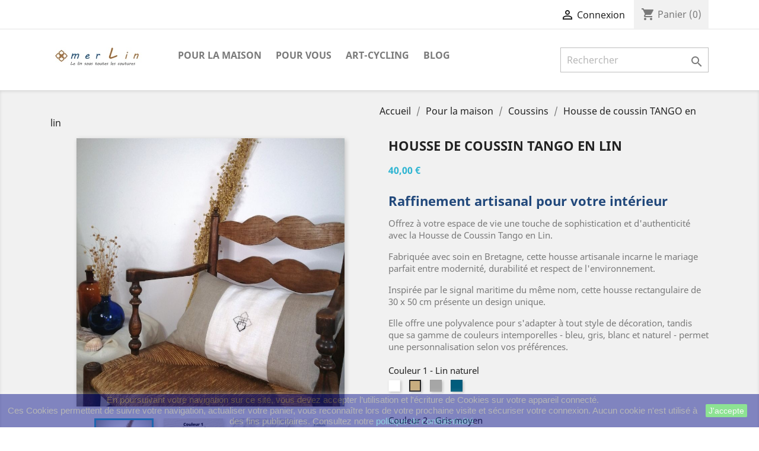

--- FILE ---
content_type: text/html; charset=utf-8
request_url: https://atelier-merlin.fr/coussins/43-183-housse-de-coussin-tango-en-lin.html
body_size: 19193
content:
<!-- begin catalog/product.tpl -->
<!doctype html>
<html lang="fr">

  <head>
    
      
  <meta charset="utf-8">


  <meta http-equiv="x-ua-compatible" content="ie=edge">



  <link rel="canonical" href="https://atelier-merlin.fr/coussins/43-housse-de-coussin-tango-en-lin.html">

  <title>Housse de coussin en lin Tango | Artisanat français</title>
  <meta name="description" content="Offrez-vous le confort raffiné du lin dans votre intérieur. Housse de coussin en lin tissé en France, brodé main. A vous de choisir l&#039;assemblage des couleurs!">
  <meta name="keywords" content="">
      
                  <link rel="alternate" href="https://atelier-merlin.fr/coussins/43-housse-de-coussin-tango-en-lin.html" hreflang="fr">
        



  <meta name="viewport" content="width=device-width, initial-scale=1">



  <link rel="icon" type="image/vnd.microsoft.icon" href="/img/favicon.ico?1713272561">
  <link rel="shortcut icon" type="image/x-icon" href="/img/favicon.ico?1713272561">



    <link rel="stylesheet" href="https://atelier-merlin.fr/themes/classic/assets/cache/theme-768cb582.css" type="text/css" media="all">




  

  <script type="text/javascript">
        var MONDIALRELAY_ADDRESS_OPC = false;
        var MONDIALRELAY_AJAX_CHECKOUT_URL = "https:\/\/atelier-merlin.fr\/module\/mondialrelay\/ajaxCheckout";
        var MONDIALRELAY_CARRIER_METHODS = [];
        var MONDIALRELAY_COUNTRY_ISO = "";
        var MONDIALRELAY_DISPLAY_MAP = "1";
        var MONDIALRELAY_ENSEIGNE = "CC225IPH";
        var MONDIALRELAY_LANG_ISO = "fr-FR";
        var MONDIALRELAY_NATIVE_RELAY_CARRIERS_IDS = [];
        var MONDIALRELAY_NO_SELECTION_ERROR = "Veuillez s\u00e9lectionner un Point Relais.";
        var MONDIALRELAY_POSTCODE = "";
        var MONDIALRELAY_SAVE_RELAY_ERROR = "Une erreur inconnue s'est produite; votre Point Relais s\u00e9lectionn\u00e9 n'a pas pu \u00eatre enregistr\u00e9.";
        var MONDIALRELAY_SELECTED_RELAY_IDENTIFIER = null;
        var MONDIALRELAY_SELECTED_RELAY_INFOS = [];
        var prestashop = {"cart":{"products":[],"totals":{"total":{"type":"total","label":"Total","amount":0,"value":"0,00\u00a0\u20ac"},"total_including_tax":{"type":"total","label":"Total TTC","amount":0,"value":"0,00\u00a0\u20ac"},"total_excluding_tax":{"type":"total","label":"Total HT :","amount":0,"value":"0,00\u00a0\u20ac"}},"subtotals":{"products":{"type":"products","label":"Sous-total","amount":0,"value":"0,00\u00a0\u20ac"},"discounts":null,"shipping":{"type":"shipping","label":"Livraison","amount":0,"value":"gratuit"},"tax":null},"products_count":0,"summary_string":"0 articles","vouchers":{"allowed":1,"added":[]},"discounts":[],"minimalPurchase":1,"minimalPurchaseRequired":"Un montant total minimum de 1,00\u00a0\u20acs HT est requis pour valider votre commande. Le montant actuel de votre commande est de 0,00\u00a0\u20ac HT."},"currency":{"name":"Euro","iso_code":"EUR","iso_code_num":"978","sign":"\u20ac"},"customer":{"lastname":null,"firstname":null,"email":null,"birthday":null,"newsletter":null,"newsletter_date_add":null,"optin":null,"website":null,"company":null,"siret":null,"ape":null,"is_logged":false,"gender":{"type":null,"name":null},"addresses":[]},"language":{"name":"Fran\u00e7ais (French)","iso_code":"fr","locale":"fr-FR","language_code":"fr","is_rtl":"0","date_format_lite":"d\/m\/Y","date_format_full":"d\/m\/Y H:i:s","id":1},"page":{"title":"","canonical":null,"meta":{"title":"Housse de coussin en lin Tango | Artisanat fran\u00e7ais","description":"Offrez-vous le confort raffin\u00e9 du lin dans votre int\u00e9rieur. Housse de coussin en lin tiss\u00e9 en France, brod\u00e9 main. A vous de choisir l'assemblage des couleurs!","keywords":"","robots":"index"},"page_name":"product","body_classes":{"lang-fr":true,"lang-rtl":false,"country-FR":true,"currency-EUR":true,"layout-full-width":true,"page-product":true,"tax-display-disabled":true,"product-id-43":true,"product-Housse de coussin TANGO en lin":true,"product-id-category-19":true,"product-id-manufacturer-3":true,"product-id-supplier-0":true,"product-available-for-order":true},"admin_notifications":[]},"shop":{"name":"ATELIER MERLIN","logo":"\/img\/prestashop-logo-1713272561.jpg","stores_icon":"\/img\/logo_stores.png","favicon":"\/img\/favicon.ico"},"urls":{"base_url":"https:\/\/atelier-merlin.fr\/","current_url":"https:\/\/atelier-merlin.fr\/coussins\/43-183-housse-de-coussin-tango-en-lin.html","shop_domain_url":"https:\/\/atelier-merlin.fr","img_ps_url":"https:\/\/atelier-merlin.fr\/img\/","img_cat_url":"https:\/\/atelier-merlin.fr\/img\/c\/","img_lang_url":"https:\/\/atelier-merlin.fr\/img\/l\/","img_prod_url":"https:\/\/atelier-merlin.fr\/img\/p\/","img_manu_url":"https:\/\/atelier-merlin.fr\/img\/m\/","img_sup_url":"https:\/\/atelier-merlin.fr\/img\/su\/","img_ship_url":"https:\/\/atelier-merlin.fr\/img\/s\/","img_store_url":"https:\/\/atelier-merlin.fr\/img\/st\/","img_col_url":"https:\/\/atelier-merlin.fr\/img\/co\/","img_url":"https:\/\/atelier-merlin.fr\/themes\/classic\/assets\/img\/","css_url":"https:\/\/atelier-merlin.fr\/themes\/classic\/assets\/css\/","js_url":"https:\/\/atelier-merlin.fr\/themes\/classic\/assets\/js\/","pic_url":"https:\/\/atelier-merlin.fr\/upload\/","pages":{"address":"https:\/\/atelier-merlin.fr\/adresse","addresses":"https:\/\/atelier-merlin.fr\/adresses","authentication":"https:\/\/atelier-merlin.fr\/connexion","cart":"https:\/\/atelier-merlin.fr\/panier","category":"https:\/\/atelier-merlin.fr\/index.php?controller=category","cms":"https:\/\/atelier-merlin.fr\/index.php?controller=cms","contact":"https:\/\/atelier-merlin.fr\/nous-contacter","discount":"https:\/\/atelier-merlin.fr\/reduction","guest_tracking":"https:\/\/atelier-merlin.fr\/suivi-commande-invite","history":"https:\/\/atelier-merlin.fr\/historique-commandes","identity":"https:\/\/atelier-merlin.fr\/identite","index":"https:\/\/atelier-merlin.fr\/","my_account":"https:\/\/atelier-merlin.fr\/mon-compte","order_confirmation":"https:\/\/atelier-merlin.fr\/confirmation-commande","order_detail":"https:\/\/atelier-merlin.fr\/index.php?controller=order-detail","order_follow":"https:\/\/atelier-merlin.fr\/suivi-commande","order":"https:\/\/atelier-merlin.fr\/commande","order_return":"https:\/\/atelier-merlin.fr\/index.php?controller=order-return","order_slip":"https:\/\/atelier-merlin.fr\/avoirs","pagenotfound":"https:\/\/atelier-merlin.fr\/page-introuvable","password":"https:\/\/atelier-merlin.fr\/recuperation-mot-de-passe","pdf_invoice":"https:\/\/atelier-merlin.fr\/index.php?controller=pdf-invoice","pdf_order_return":"https:\/\/atelier-merlin.fr\/index.php?controller=pdf-order-return","pdf_order_slip":"https:\/\/atelier-merlin.fr\/index.php?controller=pdf-order-slip","prices_drop":"https:\/\/atelier-merlin.fr\/promotions","product":"https:\/\/atelier-merlin.fr\/index.php?controller=product","search":"https:\/\/atelier-merlin.fr\/recherche","sitemap":"https:\/\/atelier-merlin.fr\/plan-du-site","stores":"https:\/\/atelier-merlin.fr\/magasins","supplier":"https:\/\/atelier-merlin.fr\/fournisseur","register":"https:\/\/atelier-merlin.fr\/connexion?create_account=1","order_login":"https:\/\/atelier-merlin.fr\/commande?login=1"},"alternative_langs":{"fr":"https:\/\/atelier-merlin.fr\/coussins\/43-housse-de-coussin-tango-en-lin.html"},"theme_assets":"\/themes\/classic\/assets\/","actions":{"logout":"https:\/\/atelier-merlin.fr\/?mylogout="},"no_picture_image":{"bySize":{"small_default":{"url":"https:\/\/atelier-merlin.fr\/img\/p\/fr-default-small_default.jpg","width":98,"height":98},"cart_default":{"url":"https:\/\/atelier-merlin.fr\/img\/p\/fr-default-cart_default.jpg","width":125,"height":125},"home_default":{"url":"https:\/\/atelier-merlin.fr\/img\/p\/fr-default-home_default.jpg","width":250,"height":250},"medium_default":{"url":"https:\/\/atelier-merlin.fr\/img\/p\/fr-default-medium_default.jpg","width":452,"height":452},"large_default":{"url":"https:\/\/atelier-merlin.fr\/img\/p\/fr-default-large_default.jpg","width":800,"height":800}},"small":{"url":"https:\/\/atelier-merlin.fr\/img\/p\/fr-default-small_default.jpg","width":98,"height":98},"medium":{"url":"https:\/\/atelier-merlin.fr\/img\/p\/fr-default-home_default.jpg","width":250,"height":250},"large":{"url":"https:\/\/atelier-merlin.fr\/img\/p\/fr-default-large_default.jpg","width":800,"height":800},"legend":""}},"configuration":{"display_taxes_label":false,"display_prices_tax_incl":true,"is_catalog":false,"show_prices":true,"opt_in":{"partner":false},"quantity_discount":{"type":"price","label":"Prix"},"voucher_enabled":1,"return_enabled":1},"field_required":[],"breadcrumb":{"links":[{"title":"Accueil","url":"https:\/\/atelier-merlin.fr\/"},{"title":"Pour la maison","url":"https:\/\/atelier-merlin.fr\/10-pour-la-maison"},{"title":"Coussins","url":"https:\/\/atelier-merlin.fr\/19-coussins"},{"title":"Housse de coussin TANGO en lin","url":"https:\/\/atelier-merlin.fr\/coussins\/43-183-housse-de-coussin-tango-en-lin.html#\/couleur_1-lin_naturel\/couleur_2-gris_moyen"}],"count":4},"link":{"protocol_link":"https:\/\/","protocol_content":"https:\/\/"},"time":1769052081,"static_token":"fba0edaf17b8e6c3e40ac29f819d1624","token":"8d48001f06b8a03a2704dee7aa576fac"};
        var psr_icon_color = "#BC8F37";
        var stcolorname = {"tpl":" - <span class=\"st_color_name\">***<\/span>","lable_selector":".control-label","color_selector":".product-variants .input-color","attr_selector":".product-variants-item"};
      </script>



  
<!-- begin module:stcolorname/views/templates/hook/header.tpl -->
<!-- begin /home/atelijh/www/modules/stcolorname/views/templates/hook/header.tpl --><style>
    .st_color_name{font-size:15px;}
</style>
<!-- end /home/atelijh/www/modules/stcolorname/views/templates/hook/header.tpl -->
<!-- end module:stcolorname/views/templates/hook/header.tpl -->




    
  <meta property="og:type" content="product">
  <meta property="og:url" content="https://atelier-merlin.fr/coussins/43-183-housse-de-coussin-tango-en-lin.html">
  <meta property="og:title" content="Housse de coussin en lin Tango | Artisanat français">
  <meta property="og:site_name" content="ATELIER MERLIN">
  <meta property="og:description" content="Offrez-vous le confort raffiné du lin dans votre intérieur. Housse de coussin en lin tissé en France, brodé main. A vous de choisir l&#039;assemblage des couleurs!">
  <meta property="og:image" content="https://atelier-merlin.fr/530-large_default/housse-de-coussin-tango-en-lin.jpg">
      <meta property="product:pretax_price:amount" content="40">
    <meta property="product:pretax_price:currency" content="EUR">
    <meta property="product:price:amount" content="40">
    <meta property="product:price:currency" content="EUR">
      <meta property="product:weight:value" content="0.100000">
  <meta property="product:weight:units" content="kg">
  
  </head>

  <body id="product" class="lang-fr country-fr currency-eur layout-full-width page-product tax-display-disabled product-id-43 product-housse-de-coussin-tango-en-lin product-id-category-19 product-id-manufacturer-3 product-id-supplier-0 product-available-for-order">

    
      
    

    <main>
      
              

      <header id="header">
        
          
  <div class="header-banner">
    
  </div>



  <nav class="header-nav">
    <div class="container">
      <div class="row">
        <div class="hidden-sm-down">
          <div class="col-md-5 col-xs-12">
            
          </div>
          <div class="col-md-7 right-nav">
              
<!-- begin module:ps_linklist/views/templates/hook/linkblock.tpl -->
<!-- begin /home/atelijh/www/themes/classic/modules/ps_linklist/views/templates/hook/linkblock.tpl --><div class="col-md-6 links">
  <div class="row">
    </div>
</div>
<!-- end /home/atelijh/www/themes/classic/modules/ps_linklist/views/templates/hook/linkblock.tpl -->
<!-- end module:ps_linklist/views/templates/hook/linkblock.tpl -->

<!-- begin module:ps_customersignin/ps_customersignin.tpl -->
<!-- begin /home/atelijh/www/themes/classic/modules/ps_customersignin/ps_customersignin.tpl --><div id="_desktop_user_info">
  <div class="user-info">
          <a
        href="https://atelier-merlin.fr/mon-compte"
        title="Identifiez-vous"
        rel="nofollow"
      >
        <i class="material-icons">&#xE7FF;</i>
        <span class="hidden-sm-down">Connexion</span>
      </a>
      </div>
</div>
<!-- end /home/atelijh/www/themes/classic/modules/ps_customersignin/ps_customersignin.tpl -->
<!-- end module:ps_customersignin/ps_customersignin.tpl -->

<!-- begin module:ps_shoppingcart/ps_shoppingcart.tpl -->
<!-- begin /home/atelijh/www/themes/classic/modules/ps_shoppingcart/ps_shoppingcart.tpl --><div id="_desktop_cart">
  <div class="blockcart cart-preview inactive" data-refresh-url="//atelier-merlin.fr/module/ps_shoppingcart/ajax">
    <div class="header">
              <i class="material-icons shopping-cart">shopping_cart</i>
        <span class="hidden-sm-down">Panier</span>
        <span class="cart-products-count">(0)</span>
          </div>
  </div>
</div>
<!-- end /home/atelijh/www/themes/classic/modules/ps_shoppingcart/ps_shoppingcart.tpl -->
<!-- end module:ps_shoppingcart/ps_shoppingcart.tpl -->

          </div>
        </div>
        <div class="hidden-md-up text-sm-center mobile">
          <div class="float-xs-left" id="menu-icon">
            <i class="material-icons d-inline">&#xE5D2;</i>
          </div>
          <div class="float-xs-right" id="_mobile_cart"></div>
          <div class="float-xs-right" id="_mobile_user_info"></div>
          <div class="top-logo" id="_mobile_logo"></div>
          <div class="clearfix"></div>
        </div>
      </div>
    </div>
  </nav>



  <div class="header-top">
    <div class="container">
       <div class="row">
        <div class="col-md-2 hidden-sm-down" id="_desktop_logo">
                            <a href="https://atelier-merlin.fr/">
                  <img class="logo img-responsive" src="/img/prestashop-logo-1713272561.jpg" alt="ATELIER MERLIN">
                </a>
                    </div>
        <div class="col-md-10 col-sm-12 position-static">
          
<!-- begin module:ps_mainmenu/ps_mainmenu.tpl -->
<!-- begin /home/atelijh/www/themes/classic/modules/ps_mainmenu/ps_mainmenu.tpl -->

<div class="menu js-top-menu position-static hidden-sm-down" id="_desktop_top_menu">
    
          <ul class="top-menu" id="top-menu" data-depth="0">
                    <li class="category" id="category-10">
                          <a
                class="dropdown-item"
                href="https://atelier-merlin.fr/10-pour-la-maison" data-depth="0"
                              >
                                                                      <span class="float-xs-right hidden-md-up">
                    <span data-target="#top_sub_menu_70179" data-toggle="collapse" class="navbar-toggler collapse-icons">
                      <i class="material-icons add">&#xE313;</i>
                      <i class="material-icons remove">&#xE316;</i>
                    </span>
                  </span>
                                Pour la maison
              </a>
                            <div  class="popover sub-menu js-sub-menu collapse" id="top_sub_menu_70179">
                
          <ul class="top-menu"  data-depth="1">
                    <li class="category" id="category-11">
                          <a
                class="dropdown-item dropdown-submenu"
                href="https://atelier-merlin.fr/11-linge-de-lit" data-depth="1"
                              >
                                Linge de lit
              </a>
                          </li>
                    <li class="category" id="category-12">
                          <a
                class="dropdown-item dropdown-submenu"
                href="https://atelier-merlin.fr/12-linge-de-table" data-depth="1"
                              >
                                Linge de table
              </a>
                          </li>
                    <li class="category" id="category-13">
                          <a
                class="dropdown-item dropdown-submenu"
                href="https://atelier-merlin.fr/13-pour-la-cuisine" data-depth="1"
                              >
                                Pour la cuisine
              </a>
                          </li>
                    <li class="category" id="category-21">
                          <a
                class="dropdown-item dropdown-submenu"
                href="https://atelier-merlin.fr/21-le-bain" data-depth="1"
                              >
                                Le bain
              </a>
                          </li>
                    <li class="category" id="category-16">
                          <a
                class="dropdown-item dropdown-submenu"
                href="https://atelier-merlin.fr/16-pots-et-sacs" data-depth="1"
                              >
                                Pots et sacs
              </a>
                          </li>
                    <li class="category" id="category-19">
                          <a
                class="dropdown-item dropdown-submenu"
                href="https://atelier-merlin.fr/19-coussins" data-depth="1"
                              >
                                Coussins
              </a>
                          </li>
                    <li class="category" id="category-17">
                          <a
                class="dropdown-item dropdown-submenu"
                href="https://atelier-merlin.fr/17-decoration" data-depth="1"
                              >
                                Décoration
              </a>
                          </li>
              </ul>
    
              </div>
                          </li>
                    <li class="category" id="category-3">
                          <a
                class="dropdown-item"
                href="https://atelier-merlin.fr/3-pour-vous" data-depth="0"
                              >
                                                                      <span class="float-xs-right hidden-md-up">
                    <span data-target="#top_sub_menu_96373" data-toggle="collapse" class="navbar-toggler collapse-icons">
                      <i class="material-icons add">&#xE313;</i>
                      <i class="material-icons remove">&#xE316;</i>
                    </span>
                  </span>
                                Pour VOUS
              </a>
                            <div  class="popover sub-menu js-sub-menu collapse" id="top_sub_menu_96373">
                
          <ul class="top-menu"  data-depth="1">
                    <li class="category" id="category-5">
                          <a
                class="dropdown-item dropdown-submenu"
                href="https://atelier-merlin.fr/5-vetements-femmes" data-depth="1"
                              >
                                Vêtements Femmes
              </a>
                          </li>
                    <li class="category" id="category-4">
                          <a
                class="dropdown-item dropdown-submenu"
                href="https://atelier-merlin.fr/4-vetements-hommes" data-depth="1"
                              >
                                Vêtements Hommes
              </a>
                          </li>
                    <li class="category" id="category-18">
                          <a
                class="dropdown-item dropdown-submenu"
                href="https://atelier-merlin.fr/18-accessoires" data-depth="1"
                              >
                                Accessoires
              </a>
                          </li>
              </ul>
    
              </div>
                          </li>
                    <li class="category" id="category-20">
                          <a
                class="dropdown-item"
                href="https://atelier-merlin.fr/20-art-cycling" data-depth="0"
                              >
                                                                      <span class="float-xs-right hidden-md-up">
                    <span data-target="#top_sub_menu_39435" data-toggle="collapse" class="navbar-toggler collapse-icons">
                      <i class="material-icons add">&#xE313;</i>
                      <i class="material-icons remove">&#xE316;</i>
                    </span>
                  </span>
                                Art-Cycling
              </a>
                            <div  class="popover sub-menu js-sub-menu collapse" id="top_sub_menu_39435">
                
          <ul class="top-menu"  data-depth="1">
                    <li class="category" id="category-23">
                          <a
                class="dropdown-item dropdown-submenu"
                href="https://atelier-merlin.fr/23-mes-creations" data-depth="1"
                              >
                                Mes créations
              </a>
                          </li>
                    <li class="category" id="category-22">
                          <a
                class="dropdown-item dropdown-submenu"
                href="https://atelier-merlin.fr/22-ateliers-creatifs" data-depth="1"
                              >
                                Ateliers créatifs
              </a>
                          </li>
              </ul>
    
              </div>
                          </li>
                    <li class="link" id="lnk-blog">
                          <a
                class="dropdown-item"
                href="https://atelier-merlin.fr/blog" data-depth="0"
                 target="_blank"               >
                                BLOG
              </a>
                          </li>
              </ul>
    
    <div class="clearfix"></div>
</div>
<!-- end /home/atelijh/www/themes/classic/modules/ps_mainmenu/ps_mainmenu.tpl -->
<!-- end module:ps_mainmenu/ps_mainmenu.tpl -->

<!-- begin module:ps_searchbar/ps_searchbar.tpl -->
<!-- begin /home/atelijh/www/themes/classic/modules/ps_searchbar/ps_searchbar.tpl --><!-- Block search module TOP -->
<div id="search_widget" class="search-widget" data-search-controller-url="//atelier-merlin.fr/recherche">
	<form method="get" action="//atelier-merlin.fr/recherche">
		<input type="hidden" name="controller" value="search">
		<input type="text" name="s" value="" placeholder="Rechercher" aria-label="Rechercher">
		<button type="submit">
			<i class="material-icons search">&#xE8B6;</i>
      <span class="hidden-xl-down">Rechercher</span>
		</button>
	</form>
</div>
<!-- /Block search module TOP -->
<!-- end /home/atelijh/www/themes/classic/modules/ps_searchbar/ps_searchbar.tpl -->
<!-- end module:ps_searchbar/ps_searchbar.tpl -->

<!-- begin module:ps_linklist/views/templates/hook/linkblock.tpl -->
<!-- begin /home/atelijh/www/themes/classic/modules/ps_linklist/views/templates/hook/linkblock.tpl --><div class="col-md-6 links">
  <div class="row">
    </div>
</div>
<!-- end /home/atelijh/www/themes/classic/modules/ps_linklist/views/templates/hook/linkblock.tpl -->
<!-- end module:ps_linklist/views/templates/hook/linkblock.tpl -->

          <div class="clearfix"></div>
        </div>
      </div>
      <div id="mobile_top_menu_wrapper" class="row hidden-md-up" style="display:none;">
        <div class="js-top-menu mobile" id="_mobile_top_menu"></div>
        <div class="js-top-menu-bottom">
          <div id="_mobile_currency_selector"></div>
          <div id="_mobile_language_selector"></div>
          <div id="_mobile_contact_link"></div>
        </div>
      </div>
    </div>
  </div>
  

        
      </header>

      
        
<aside id="notifications">
  <div class="container">
    
    
    
      </div>
</aside>
      

      <section id="wrapper">
        
<!-- begin module:ps_linklist/views/templates/hook/linkblock.tpl -->
<!-- begin /home/atelijh/www/themes/classic/modules/ps_linklist/views/templates/hook/linkblock.tpl --><div class="col-md-6 links">
  <div class="row">
    </div>
</div>
<!-- end /home/atelijh/www/themes/classic/modules/ps_linklist/views/templates/hook/linkblock.tpl -->
<!-- end module:ps_linklist/views/templates/hook/linkblock.tpl -->

        <div class="container">
          
            <nav data-depth="4" class="breadcrumb hidden-sm-down">
  <ol itemscope itemtype="http://schema.org/BreadcrumbList">
    
              
          <li itemprop="itemListElement" itemscope itemtype="http://schema.org/ListItem">
            <a itemprop="item" href="https://atelier-merlin.fr/">
              <span itemprop="name">Accueil</span>
            </a>
            <meta itemprop="position" content="1">
          </li>
        
              
          <li itemprop="itemListElement" itemscope itemtype="http://schema.org/ListItem">
            <a itemprop="item" href="https://atelier-merlin.fr/10-pour-la-maison">
              <span itemprop="name">Pour la maison</span>
            </a>
            <meta itemprop="position" content="2">
          </li>
        
              
          <li itemprop="itemListElement" itemscope itemtype="http://schema.org/ListItem">
            <a itemprop="item" href="https://atelier-merlin.fr/19-coussins">
              <span itemprop="name">Coussins</span>
            </a>
            <meta itemprop="position" content="3">
          </li>
        
              
          <li itemprop="itemListElement" itemscope itemtype="http://schema.org/ListItem">
            <a itemprop="item" href="https://atelier-merlin.fr/coussins/43-183-housse-de-coussin-tango-en-lin.html#/couleur_1-lin_naturel/couleur_2-gris_moyen">
              <span itemprop="name">Housse de coussin TANGO en lin</span>
            </a>
            <meta itemprop="position" content="4">
          </li>
        
          
  </ol>
</nav>
          

          

          
  <div id="content-wrapper">
    
    

  <section id="main" itemscope itemtype="https://schema.org/Product">
    <meta itemprop="url" content="https://atelier-merlin.fr/coussins/43-183-housse-de-coussin-tango-en-lin.html#/79-couleur_1-lin_naturel/93-couleur_2-gris_moyen">

    <div class="row product-container">
      <div class="col-md-6">
        
          <section class="page-content" id="content">
            
              <!-- @todo: use include file='catalog/_partials/product-flags.tpl'} -->
              
                <ul class="product-flags">
                                  </ul>
              

              
                <div class="images-container">
  
    <div class="product-cover">
              <img class="js-qv-product-cover" src="https://atelier-merlin.fr/530-large_default/housse-de-coussin-tango-en-lin.jpg" alt="Coussin en lin bicolore" title="Coussin en lin bicolore" style="width:100%;" itemprop="image">
        <div class="layer hidden-sm-down" data-toggle="modal" data-target="#product-modal">
          <i class="material-icons zoom-in">&#xE8FF;</i>
        </div>
          </div>
  

  
    <div class="js-qv-mask mask">
      <ul class="product-images js-qv-product-images">
                  <li class="thumb-container">
            <img
              class="thumb js-thumb  selected "
              data-image-medium-src="https://atelier-merlin.fr/530-medium_default/housse-de-coussin-tango-en-lin.jpg"
              data-image-large-src="https://atelier-merlin.fr/530-large_default/housse-de-coussin-tango-en-lin.jpg"
              src="https://atelier-merlin.fr/530-home_default/housse-de-coussin-tango-en-lin.jpg"
              alt="Coussin en lin bicolore"
              title="Coussin en lin bicolore"
              width="100"
              itemprop="image"
            >
          </li>
                  <li class="thumb-container">
            <img
              class="thumb js-thumb "
              data-image-medium-src="https://atelier-merlin.fr/120-medium_default/housse-de-coussin-tango-en-lin.jpg"
              data-image-large-src="https://atelier-merlin.fr/120-large_default/housse-de-coussin-tango-en-lin.jpg"
              src="https://atelier-merlin.fr/120-home_default/housse-de-coussin-tango-en-lin.jpg"
              alt="choix des couleurs"
              title="choix des couleurs"
              width="100"
              itemprop="image"
            >
          </li>
                  <li class="thumb-container">
            <img
              class="thumb js-thumb "
              data-image-medium-src="https://atelier-merlin.fr/329-medium_default/housse-de-coussin-tango-en-lin.jpg"
              data-image-large-src="https://atelier-merlin.fr/329-large_default/housse-de-coussin-tango-en-lin.jpg"
              src="https://atelier-merlin.fr/329-home_default/housse-de-coussin-tango-en-lin.jpg"
              alt="nuancier"
              title="nuancier"
              width="100"
              itemprop="image"
            >
          </li>
                  <li class="thumb-container">
            <img
              class="thumb js-thumb "
              data-image-medium-src="https://atelier-merlin.fr/494-medium_default/housse-de-coussin-tango-en-lin.jpg"
              data-image-large-src="https://atelier-merlin.fr/494-large_default/housse-de-coussin-tango-en-lin.jpg"
              src="https://atelier-merlin.fr/494-home_default/housse-de-coussin-tango-en-lin.jpg"
              alt=""
              title=""
              width="100"
              itemprop="image"
            >
          </li>
              </ul>
    </div>
  
</div>

              
              <div class="scroll-box-arrows">
                <i class="material-icons left">&#xE314;</i>
                <i class="material-icons right">&#xE315;</i>
              </div>

            
          </section>
        
        </div>
        <div class="col-md-6">
          
            
              <h1 class="h1" itemprop="name">Housse de coussin TANGO en lin</h1>
            
          
          
              <div class="product-prices">
    
          

    
      <div
        class="product-price h5 "
        itemprop="offers"
        itemscope
        itemtype="https://schema.org/Offer"
      >
        <link itemprop="availability" href="https://schema.org/PreOrder"/>
        <meta itemprop="priceCurrency" content="EUR">

        <div class="current-price">
          <span itemprop="price" content="40">40,00 €</span>

                  </div>

        
                  
      </div>
    

    
          

    
          

    
          

    

    <div class="tax-shipping-delivery-label">
            
      
          </div>
  </div>
          

          <div class="product-information">
            
              <div id="product-description-short-43" itemprop="description"><h1><span style="color:#21487b;">Raffinement artisanal pour votre intérieur</span></h1>
<p></p>
<p>Offrez à votre espace de vie une touche de sophistication et d'authenticité avec la Housse de Coussin Tango en Lin.</p>
<p>Fabriquée avec soin en Bretagne, cette housse artisanale incarne le mariage parfait entre modernité, durabilité et respect de l'environnement.</p>
<p>Inspirée par le signal maritime du même nom, cette housse rectangulaire de 30 x 50 cm présente un design unique.</p>
<p>Elle offre une polyvalence pour s'adapter à tout style de décoration, tandis que sa gamme de couleurs intemporelles - bleu, gris, blanc et naturel - permet une personnalisation selon vos préférences.</p></div>
            

            
            <div class="product-actions">
              
                <form action="https://atelier-merlin.fr/panier" method="post" id="add-to-cart-or-refresh">
                  <input type="hidden" name="token" value="fba0edaf17b8e6c3e40ac29f819d1624">
                  <input type="hidden" name="id_product" value="43" id="product_page_product_id">
                  <input type="hidden" name="id_customization" value="0" id="product_customization_id">

                  
                    <div class="product-variants">
          <div class="clearfix product-variants-item">
      <span class="control-label">Couleur 1</span>
              <ul id="group_8">
                      <li class="float-xs-left input-container">
              <label>
                <input class="input-color" type="radio" data-product-attribute="8" name="group[8]" value="75">
                <span
                  class="color" style="background-color: #ffffff"                                   ><span class="sr-only">Blanc</span></span>
              </label>
            </li>
                      <li class="float-xs-left input-container">
              <label>
                <input class="input-color" type="radio" data-product-attribute="8" name="group[8]" value="79" checked="checked">
                <span
                  class="color" style="background-color: #c8ad7f"                                   ><span class="sr-only">Lin naturel</span></span>
              </label>
            </li>
                      <li class="float-xs-left input-container">
              <label>
                <input class="input-color" type="radio" data-product-attribute="8" name="group[8]" value="81">
                <span
                  class="color" style="background-color: #a6a6a6"                                   ><span class="sr-only">Gris moyen</span></span>
              </label>
            </li>
                      <li class="float-xs-left input-container">
              <label>
                <input class="input-color" type="radio" data-product-attribute="8" name="group[8]" value="83">
                <span
                  class="color" style="background-color: #005c7c"                                   ><span class="sr-only">Bleu canard</span></span>
              </label>
            </li>
                  </ul>
          </div>
              <div class="clearfix product-variants-item">
      <span class="control-label">Couleur 2</span>
              <ul id="group_9">
                      <li class="float-xs-left input-container">
              <label>
                <input class="input-color" type="radio" data-product-attribute="9" name="group[9]" value="87">
                <span
                  class="color" style="background-color: #ffffff"                                   ><span class="sr-only">Blanc</span></span>
              </label>
            </li>
                      <li class="float-xs-left input-container">
              <label>
                <input class="input-color" type="radio" data-product-attribute="9" name="group[9]" value="93" checked="checked">
                <span
                  class="color" style="background-color: #a6a6a6"                                   ><span class="sr-only">Gris moyen</span></span>
              </label>
            </li>
                      <li class="float-xs-left input-container">
              <label>
                <input class="input-color" type="radio" data-product-attribute="9" name="group[9]" value="95">
                <span
                  class="color" style="background-color: #005c7c"                                   ><span class="sr-only">Bleu canard</span></span>
              </label>
            </li>
                  </ul>
          </div>
      </div>
                  

                  
                                      

                  
                    <section class="product-discounts">
  </section>
                  

                  
                    <div class="product-add-to-cart">
      <span class="control-label">Quantité</span>

    
      <div class="product-quantity clearfix">
        <div class="qty">
          <input
            type="number"
            name="qty"
            id="quantity_wanted"
            value="1"
            class="input-group"
            min="1"
            aria-label="Quantité"
          >
        </div>

        <div class="add">
          <button
            class="btn btn-primary add-to-cart"
            data-button-action="add-to-cart"
            type="submit"
                      >
            <i class="material-icons shopping-cart">&#xE547;</i>
            Ajouter au panier
          </button>
        </div>

        
      </div>
    

    
      <span id="product-availability">
                              <i class="material-icons rtl-no-flip product-available">&#xE5CA;</i>
                    Fabrication à la commande
              </span>
    

    
      <p class="product-minimal-quantity">
              </p>
    
  </div>
                  

                  
                    <div class="product-additional-info">
  
<!-- begin module:productcomments/views/templates/hook/product-additional-info.tpl -->
<!-- begin /home/atelijh/www/modules/productcomments/views/templates/hook/product-additional-info.tpl -->
<div class="product-comments-additional-info">
            <button class="btn btn-comment post-product-comment">
        <i class="material-icons edit" data-icon="edit"></i>
        Donnez votre avis
      </button>
      </div>
<!-- end /home/atelijh/www/modules/productcomments/views/templates/hook/product-additional-info.tpl -->
<!-- end module:productcomments/views/templates/hook/product-additional-info.tpl -->

<!-- begin module:ps_sharebuttons/views/templates/hook/ps_sharebuttons.tpl -->
<!-- begin /home/atelijh/www/themes/classic/modules/ps_sharebuttons/views/templates/hook/ps_sharebuttons.tpl -->

      <div class="social-sharing">
      <span>Partager</span>
      <ul>
                  <li class="facebook icon-gray"><a href="https://www.facebook.com/sharer.php?u=https%3A%2F%2Fatelier-merlin.fr%2Fcoussins%2F43-housse-de-coussin-tango-en-lin.html" class="text-hide" title="Partager" target="_blank">Partager</a></li>
                  <li class="twitter icon-gray"><a href="https://twitter.com/intent/tweet?text=Housse+de+coussin+TANGO+en+lin https%3A%2F%2Fatelier-merlin.fr%2Fcoussins%2F43-housse-de-coussin-tango-en-lin.html" class="text-hide" title="Tweet" target="_blank">Tweet</a></li>
                  <li class="pinterest icon-gray"><a href="https://www.pinterest.com/pin/create/button/?url=https%3A%2F%2Fatelier-merlin.fr%2Fcoussins%2F43-housse-de-coussin-tango-en-lin.html/&amp;media=https%3A%2F%2Fatelier-merlin.fr%2F530%2Fhousse-de-coussin-tango-en-lin.jpg&amp;description=Housse+de+coussin+TANGO+en+lin" class="text-hide" title="Pinterest" target="_blank">Pinterest</a></li>
              </ul>
    </div>
  
<!-- end /home/atelijh/www/themes/classic/modules/ps_sharebuttons/views/templates/hook/ps_sharebuttons.tpl -->
<!-- end module:ps_sharebuttons/views/templates/hook/ps_sharebuttons.tpl -->

</div>
                  

                                    
                </form>
              

            </div>

            
              
<!-- begin modules/blockreassurance/views/templates/hook/displayBlockProduct.tpl -->
<div class="blockreassurance_product">
            <div style="cursor:pointer;" onclick="window.open('https://atelier-merlin.fr/content/11-mes-engagements')">
            <span class="item-product">
                                                        <img class="svg invisible" src="/modules/blockreassurance/views/img//reassurance/pack3/location.svg">
                                    &nbsp;
            </span>
                          <span class="block-title" style="color:#0E4A5C;">Fabrication en Bretagne</span>
              <p style="color:#0E4A5C;">avec des tissus en LIN cultivé et tissé en France</p>
                    </div>
            <div style="cursor:pointer;" onclick="window.open('https://atelier-merlin.fr/content/7-conditions-generales-de-vente')">
            <span class="item-product">
                                                        <img class="svg invisible" src="/modules/blockreassurance/views/img//reassurance/pack2/security.svg">
                                    &nbsp;
            </span>
                          <span class="block-title" style="color:#0E4A5C;">Paiement sécurisé</span>
              <p style="color:#0E4A5C;">par Carte Bancaire ou Virement</p>
                    </div>
            <div style="cursor:pointer;" onclick="window.open('https://atelier-merlin.fr/content/7-conditions-generales-de-vente')">
            <span class="item-product">
                                                        <img class="svg invisible" src="/modules/blockreassurance/views/img//reassurance/pack3/carrier.svg">
                                    &nbsp;
            </span>
                          <span class="block-title" style="color:#0E4A5C;">Livraison sous 3 à 5 jours (ouvrés)</span>
              <p style="color:#0E4A5C;">Gratuite en Point Relais dès 60€ d'achats</p>
                    </div>
            <div style="cursor:pointer;" onclick="window.open('https://atelier-merlin.fr/nous-contacter')">
            <span class="item-product">
                                                        <img class="svg invisible" src="/modules/blockreassurance/views/img//reassurance/pack2/support.svg">
                                    &nbsp;
            </span>
                          <span class="block-title" style="color:#0E4A5C;">Une question? Une demande particulière?</span>
              <p style="color:#0E4A5C;">Contactez-moi</p>
                    </div>
            <div style="cursor:pointer;" onclick="window.open('https://cutt.ly/X5kY9uf')">
            <span class="item-product">
                                                        <img src="/modules/blockreassurance/views/img/img_perso/logo Merlin m&#039;enchante.jpg">
                                    &nbsp;
            </span>
                          <span class="block-title" style="color:#0E4A5C;">Cliquez pour vous inscrire à MerLin m&#039;enchante !</span>
              <p style="color:#0E4A5C;">La lettre d'information sur le lin, inspirée et inspirante.</p>
                    </div>
        <div class="clearfix"></div>
</div>

<!-- end modules/blockreassurance/views/templates/hook/displayBlockProduct.tpl -->

            

            
              <div class="tabs">
                <ul class="nav nav-tabs" role="tablist">
                                      <li class="nav-item">
                       <a
                         class="nav-link active"
                         data-toggle="tab"
                         href="#description"
                         role="tab"
                         aria-controls="description"
                          aria-selected="true">Description</a>
                    </li>
                                    <li class="nav-item">
                    <a
                      class="nav-link"
                      data-toggle="tab"
                      href="#product-details"
                      role="tab"
                      aria-controls="product-details"
                      >Détails du produit</a>
                  </li>
                                                    </ul>

                <div class="tab-content" id="tab-content">
                 <div class="tab-pane fade in active" id="description" role="tabpanel">
                   
                     <div class="product-description"><h2>Mes engagements écoresponsables</h2>
<p>Chez Merlin, je crois en une fabrication responsable et respectueuse de l'environnement.</p>
<p>C'est pourquoi chaque housse de coussin Tango en Lin est confectionnée à partir de lin cultivé et tissé localement, favorisant ainsi une production durable et éthique.</p>
<p>Je m'engage à minimiser mon impact sur la planète en privilégiant des matériaux naturels et des processus de fabrication respectueux de l'environnement.</p>
<p></p>
<h2>Qualité et durabilité</h2>
<p>J'accorde une attention méticuleuse à chaque détail de mes créations, assurant ainsi une qualité supérieure et une durabilité exceptionnelle.</p>
<p>Le lin, reconnu pour sa résistance et sa longévité, garantit une housse de coussin qui vieillit avec élégance au fil du temps.</p>
<p>De plus, mon engagement envers des normes de fabrication rigoureuses garantit une expérience de haute qualité à chaque utilisation.</p>
<p></p>
<h2>Avantages et polyvalence</h2>
<p>La housse de coussin Tango en Lin offre une multitude d'avantages pour enrichir votre espace de vie.</p>
<p>Son design moderne et sophistiqué ajoute une touche de raffinement à votre canapé, lit ou fauteuil préféré, tandis que sa polyvalence lui permet de s'adapter à tous les coussins standards.</p>
<p>Facile à entretenir, cette housse de coussin est lavable en machine, offrant ainsi praticité et durabilité pour une utilisation quotidienne. Pour en savoir plus sur l'<a href="https://atelier-merlin.fr/content/15-entretien-du-lin" target="_blank" rel="noreferrer noopener">entretien du lin</a>.</p>
<p></p>
<h2>Exprimez votre style personnel</h2>
<p>Exprimez votre style personnel en associant deux des quatre coloris intemporels disponibles - bleu, gris, blanc et naturel - pour créer une ambiance unique dans votre maison.</p>
<p>Que vous recherchiez une atmosphère apaisante et naturelle ou un look plus contemporain et raffiné, la housse de coussin Tango en Lin est le choix parfait pour compléter votre décoration intérieure.</p>
<p></p>
<h2>Transformez votre intérieur dès aujourd'hui</h2>
<p>Ajoutez une touche de modernité et d'authenticité à votre intérieur dès maintenant avec la Housse de Coussin Tango en Lin.</p>
<p>Faites l'expérience de l'artisanat français et de la qualité supérieure avec chaque détail de cette création unique.</p>
<p>Optez pour le confort, le raffinement et la durabilité avec la housse de coussin Tango en Lin et transformez votre espace de vie en un véritable havre de bien-être.</p>
<p></p>
<p><em>Les couleurs peuvent légèrement varier en fonction de l'écran de votre appareil.</em></p>
<p><em>Pour voir les caractéristiques techniques (composition, dimension...) cliquer sur l'onglet "Détails du produit"</em><em></em></p></div>
                   
                 </div>

                 
                   <div class="tab-pane fade"
     id="product-details"
     data-product="{&quot;id_shop_default&quot;:&quot;1&quot;,&quot;id_manufacturer&quot;:&quot;3&quot;,&quot;id_supplier&quot;:&quot;0&quot;,&quot;reference&quot;:&quot;V00039&quot;,&quot;is_virtual&quot;:&quot;0&quot;,&quot;delivery_in_stock&quot;:&quot;&quot;,&quot;delivery_out_stock&quot;:&quot;&quot;,&quot;id_category_default&quot;:&quot;19&quot;,&quot;on_sale&quot;:&quot;0&quot;,&quot;online_only&quot;:&quot;0&quot;,&quot;ecotax&quot;:0,&quot;minimal_quantity&quot;:1,&quot;low_stock_threshold&quot;:null,&quot;low_stock_alert&quot;:&quot;0&quot;,&quot;price&quot;:&quot;40,00\u00a0\u20ac&quot;,&quot;unity&quot;:&quot;&quot;,&quot;unit_price_ratio&quot;:&quot;0.000000&quot;,&quot;additional_shipping_cost&quot;:&quot;0.00&quot;,&quot;customizable&quot;:&quot;0&quot;,&quot;text_fields&quot;:&quot;0&quot;,&quot;uploadable_files&quot;:&quot;0&quot;,&quot;redirect_type&quot;:&quot;302-category&quot;,&quot;id_type_redirected&quot;:&quot;0&quot;,&quot;available_for_order&quot;:&quot;1&quot;,&quot;available_date&quot;:null,&quot;show_condition&quot;:&quot;0&quot;,&quot;condition&quot;:&quot;new&quot;,&quot;show_price&quot;:&quot;1&quot;,&quot;indexed&quot;:&quot;1&quot;,&quot;visibility&quot;:&quot;both&quot;,&quot;cache_default_attribute&quot;:&quot;175&quot;,&quot;advanced_stock_management&quot;:&quot;0&quot;,&quot;date_add&quot;:&quot;2022-01-23 17:31:56&quot;,&quot;date_upd&quot;:&quot;2025-09-13 12:00:28&quot;,&quot;pack_stock_type&quot;:&quot;0&quot;,&quot;meta_description&quot;:&quot;Offrez-vous le confort raffin\u00e9 du lin dans votre int\u00e9rieur. Housse de coussin en lin tiss\u00e9 en France, brod\u00e9 main. A vous de choisir l&#039;assemblage des couleurs!&quot;,&quot;meta_keywords&quot;:&quot;&quot;,&quot;meta_title&quot;:&quot;Housse de coussin en lin Tango | Artisanat fran\u00e7ais&quot;,&quot;link_rewrite&quot;:&quot;housse-de-coussin-tango-en-lin&quot;,&quot;name&quot;:&quot;Housse de coussin TANGO en lin&quot;,&quot;description&quot;:&quot;&lt;h2&gt;Mes engagements \u00e9coresponsables&lt;\/h2&gt;\n&lt;p&gt;Chez Merlin, je crois en une fabrication responsable et respectueuse de l&#039;environnement.&lt;\/p&gt;\n&lt;p&gt;C&#039;est pourquoi chaque housse de coussin Tango en Lin est confectionn\u00e9e \u00e0 partir de lin cultiv\u00e9 et tiss\u00e9 localement, favorisant ainsi une production durable et \u00e9thique.&lt;\/p&gt;\n&lt;p&gt;Je m&#039;engage \u00e0 minimiser\u00a0mon impact sur la plan\u00e8te en privil\u00e9giant des mat\u00e9riaux naturels et des processus de fabrication respectueux de l&#039;environnement.&lt;\/p&gt;\n&lt;p&gt;&lt;\/p&gt;\n&lt;h2&gt;Qualit\u00e9 et durabilit\u00e9&lt;\/h2&gt;\n&lt;p&gt;J&#039;accorde\u00a0une attention m\u00e9ticuleuse \u00e0 chaque d\u00e9tail de mes cr\u00e9ations, assurant ainsi une qualit\u00e9 sup\u00e9rieure et une durabilit\u00e9 exceptionnelle.&lt;\/p&gt;\n&lt;p&gt;Le lin, reconnu pour sa r\u00e9sistance et sa long\u00e9vit\u00e9, garantit une housse de coussin qui vieillit avec \u00e9l\u00e9gance au fil du temps.&lt;\/p&gt;\n&lt;p&gt;De plus,\u00a0mon engagement envers des normes de fabrication rigoureuses garantit une exp\u00e9rience de haute qualit\u00e9 \u00e0 chaque utilisation.&lt;\/p&gt;\n&lt;p&gt;&lt;\/p&gt;\n&lt;h2&gt;Avantages et polyvalence&lt;\/h2&gt;\n&lt;p&gt;La housse de coussin Tango en Lin offre une multitude d&#039;avantages pour enrichir votre espace de vie.&lt;\/p&gt;\n&lt;p&gt;Son design moderne et sophistiqu\u00e9 ajoute une touche de raffinement \u00e0 votre canap\u00e9, lit ou fauteuil pr\u00e9f\u00e9r\u00e9, tandis que sa polyvalence lui permet de s&#039;adapter \u00e0 tous les coussins standards.&lt;\/p&gt;\n&lt;p&gt;Facile \u00e0 entretenir, cette housse de coussin est lavable en machine, offrant ainsi praticit\u00e9 et durabilit\u00e9 pour une utilisation quotidienne. Pour en savoir plus sur l&#039;&lt;a href=\&quot;https:\/\/atelier-merlin.fr\/content\/15-entretien-du-lin\&quot; target=\&quot;_blank\&quot; rel=\&quot;noreferrer noopener\&quot;&gt;entretien du lin&lt;\/a&gt;.&lt;\/p&gt;\n&lt;p&gt;&lt;\/p&gt;\n&lt;h2&gt;Exprimez votre style personnel&lt;\/h2&gt;\n&lt;p&gt;Exprimez votre style personnel en associant deux des quatre coloris intemporels disponibles - bleu, gris, blanc et naturel - pour cr\u00e9er une ambiance unique dans votre maison.&lt;\/p&gt;\n&lt;p&gt;Que vous recherchiez une atmosph\u00e8re apaisante et naturelle ou un look plus contemporain et raffin\u00e9, la housse de coussin Tango en Lin est le choix parfait pour compl\u00e9ter votre d\u00e9coration int\u00e9rieure.&lt;\/p&gt;\n&lt;p&gt;&lt;\/p&gt;\n&lt;h2&gt;Transformez votre int\u00e9rieur d\u00e8s aujourd&#039;hui&lt;\/h2&gt;\n&lt;p&gt;Ajoutez une touche de modernit\u00e9 et d&#039;authenticit\u00e9 \u00e0 votre int\u00e9rieur d\u00e8s maintenant avec la Housse de Coussin Tango en Lin.&lt;\/p&gt;\n&lt;p&gt;Faites l&#039;exp\u00e9rience de l&#039;artisanat fran\u00e7ais et de la qualit\u00e9 sup\u00e9rieure avec chaque d\u00e9tail de cette cr\u00e9ation unique.&lt;\/p&gt;\n&lt;p&gt;Optez pour le confort, le raffinement et la durabilit\u00e9 avec la housse de coussin Tango en Lin et transformez votre espace de vie en un v\u00e9ritable havre de bien-\u00eatre.&lt;\/p&gt;\n&lt;p&gt;&lt;\/p&gt;\n&lt;p&gt;&lt;em&gt;Les couleurs peuvent l\u00e9g\u00e8rement varier en fonction de l&#039;\u00e9cran de votre appareil.&lt;\/em&gt;&lt;\/p&gt;\n&lt;p&gt;&lt;em&gt;Pour voir les\u00a0caract\u00e9ristiques techniques (composition, dimension...) cliquer sur l&#039;onglet \&quot;D\u00e9tails du produit\&quot;&lt;\/em&gt;&lt;em&gt;&lt;\/em&gt;&lt;\/p&gt;&quot;,&quot;description_short&quot;:&quot;&lt;h1&gt;&lt;span style=\&quot;color:#21487b;\&quot;&gt;Raffinement artisanal pour votre int\u00e9rieur&lt;\/span&gt;&lt;\/h1&gt;\n&lt;p&gt;&lt;\/p&gt;\n&lt;p&gt;Offrez \u00e0 votre espace de vie une touche de sophistication et d&#039;authenticit\u00e9 avec la Housse de Coussin Tango en Lin.&lt;\/p&gt;\n&lt;p&gt;Fabriqu\u00e9e avec soin en Bretagne, cette housse artisanale incarne le mariage parfait entre modernit\u00e9, durabilit\u00e9 et respect de l&#039;environnement.&lt;\/p&gt;\n&lt;p&gt;Inspir\u00e9e par le signal maritime du m\u00eame nom, cette housse rectangulaire de 30 x 50 cm pr\u00e9sente un design unique.&lt;\/p&gt;\n&lt;p&gt;Elle\u00a0offre une polyvalence pour s&#039;adapter \u00e0 tout style de d\u00e9coration, tandis que sa gamme de couleurs intemporelles - bleu, gris, blanc et naturel - permet une personnalisation selon vos pr\u00e9f\u00e9rences.&lt;\/p&gt;&quot;,&quot;available_now&quot;:&quot;&quot;,&quot;available_later&quot;:&quot;&quot;,&quot;id&quot;:43,&quot;id_product&quot;:43,&quot;out_of_stock&quot;:1,&quot;new&quot;:0,&quot;id_product_attribute&quot;:183,&quot;quantity_wanted&quot;:1,&quot;extraContent&quot;:[],&quot;allow_oosp&quot;:1,&quot;category&quot;:&quot;coussins&quot;,&quot;category_name&quot;:&quot;Coussins&quot;,&quot;link&quot;:&quot;https:\/\/atelier-merlin.fr\/coussins\/43-housse-de-coussin-tango-en-lin.html&quot;,&quot;attribute_price&quot;:0,&quot;price_tax_exc&quot;:40,&quot;price_without_reduction&quot;:40,&quot;reduction&quot;:0,&quot;specific_prices&quot;:false,&quot;quantity&quot;:0,&quot;quantity_all_versions&quot;:0,&quot;id_image&quot;:&quot;fr-default&quot;,&quot;features&quot;:[{&quot;name&quot;:&quot;Mati\u00e8re&quot;,&quot;value&quot;:&quot;100% Lin origine France&quot;,&quot;id_feature&quot;:&quot;1&quot;,&quot;position&quot;:&quot;0&quot;},{&quot;name&quot;:&quot;Dimensions&quot;,&quot;value&quot;:&quot;50 x 30 cm&quot;,&quot;id_feature&quot;:&quot;3&quot;,&quot;position&quot;:&quot;3&quot;},{&quot;name&quot;:&quot;Entretien&quot;,&quot;value&quot;:&quot;Lavage en machine \u00e0 40\u00b0C, essorage doux&quot;,&quot;id_feature&quot;:&quot;5&quot;,&quot;position&quot;:&quot;4&quot;},{&quot;name&quot;:&quot;Entretien&quot;,&quot;value&quot;:&quot;1er lavage \u00e0 froid conseill\u00e9.&quot;,&quot;id_feature&quot;:&quot;5&quot;,&quot;position&quot;:&quot;4&quot;},{&quot;name&quot;:&quot;Entretien&quot;,&quot;value&quot;:&quot;S\u00e9chage naturel conseill\u00e9.&quot;,&quot;id_feature&quot;:&quot;5&quot;,&quot;position&quot;:&quot;4&quot;}],&quot;attachments&quot;:[],&quot;virtual&quot;:0,&quot;pack&quot;:0,&quot;packItems&quot;:[],&quot;nopackprice&quot;:0,&quot;customization_required&quot;:false,&quot;attributes&quot;:{&quot;8&quot;:{&quot;id_attribute&quot;:&quot;79&quot;,&quot;id_attribute_group&quot;:&quot;8&quot;,&quot;name&quot;:&quot;Lin naturel&quot;,&quot;group&quot;:&quot;Couleur 1&quot;,&quot;reference&quot;:&quot;V00039-NGm&quot;,&quot;ean13&quot;:&quot;&quot;,&quot;isbn&quot;:&quot;&quot;,&quot;upc&quot;:&quot;&quot;},&quot;9&quot;:{&quot;id_attribute&quot;:&quot;93&quot;,&quot;id_attribute_group&quot;:&quot;9&quot;,&quot;name&quot;:&quot;Gris moyen&quot;,&quot;group&quot;:&quot;Couleur 2&quot;,&quot;reference&quot;:&quot;V00039-NGm&quot;,&quot;ean13&quot;:&quot;&quot;,&quot;isbn&quot;:&quot;&quot;,&quot;upc&quot;:&quot;&quot;}},&quot;rate&quot;:0,&quot;tax_name&quot;:&quot;&quot;,&quot;ecotax_rate&quot;:0,&quot;unit_price&quot;:&quot;&quot;,&quot;customizations&quot;:{&quot;fields&quot;:[]},&quot;id_customization&quot;:0,&quot;is_customizable&quot;:false,&quot;show_quantities&quot;:false,&quot;quantity_label&quot;:&quot;Article&quot;,&quot;quantity_discounts&quot;:[],&quot;customer_group_discount&quot;:0,&quot;images&quot;:[{&quot;bySize&quot;:{&quot;small_default&quot;:{&quot;url&quot;:&quot;https:\/\/atelier-merlin.fr\/530-small_default\/housse-de-coussin-tango-en-lin.jpg&quot;,&quot;width&quot;:98,&quot;height&quot;:98},&quot;cart_default&quot;:{&quot;url&quot;:&quot;https:\/\/atelier-merlin.fr\/530-cart_default\/housse-de-coussin-tango-en-lin.jpg&quot;,&quot;width&quot;:125,&quot;height&quot;:125},&quot;home_default&quot;:{&quot;url&quot;:&quot;https:\/\/atelier-merlin.fr\/530-home_default\/housse-de-coussin-tango-en-lin.jpg&quot;,&quot;width&quot;:250,&quot;height&quot;:250},&quot;medium_default&quot;:{&quot;url&quot;:&quot;https:\/\/atelier-merlin.fr\/530-medium_default\/housse-de-coussin-tango-en-lin.jpg&quot;,&quot;width&quot;:452,&quot;height&quot;:452},&quot;large_default&quot;:{&quot;url&quot;:&quot;https:\/\/atelier-merlin.fr\/530-large_default\/housse-de-coussin-tango-en-lin.jpg&quot;,&quot;width&quot;:800,&quot;height&quot;:800}},&quot;small&quot;:{&quot;url&quot;:&quot;https:\/\/atelier-merlin.fr\/530-small_default\/housse-de-coussin-tango-en-lin.jpg&quot;,&quot;width&quot;:98,&quot;height&quot;:98},&quot;medium&quot;:{&quot;url&quot;:&quot;https:\/\/atelier-merlin.fr\/530-home_default\/housse-de-coussin-tango-en-lin.jpg&quot;,&quot;width&quot;:250,&quot;height&quot;:250},&quot;large&quot;:{&quot;url&quot;:&quot;https:\/\/atelier-merlin.fr\/530-large_default\/housse-de-coussin-tango-en-lin.jpg&quot;,&quot;width&quot;:800,&quot;height&quot;:800},&quot;legend&quot;:&quot;Coussin en lin bicolore&quot;,&quot;cover&quot;:&quot;1&quot;,&quot;id_image&quot;:&quot;530&quot;,&quot;position&quot;:&quot;1&quot;,&quot;associatedVariants&quot;:[]},{&quot;bySize&quot;:{&quot;small_default&quot;:{&quot;url&quot;:&quot;https:\/\/atelier-merlin.fr\/120-small_default\/housse-de-coussin-tango-en-lin.jpg&quot;,&quot;width&quot;:98,&quot;height&quot;:98},&quot;cart_default&quot;:{&quot;url&quot;:&quot;https:\/\/atelier-merlin.fr\/120-cart_default\/housse-de-coussin-tango-en-lin.jpg&quot;,&quot;width&quot;:125,&quot;height&quot;:125},&quot;home_default&quot;:{&quot;url&quot;:&quot;https:\/\/atelier-merlin.fr\/120-home_default\/housse-de-coussin-tango-en-lin.jpg&quot;,&quot;width&quot;:250,&quot;height&quot;:250},&quot;medium_default&quot;:{&quot;url&quot;:&quot;https:\/\/atelier-merlin.fr\/120-medium_default\/housse-de-coussin-tango-en-lin.jpg&quot;,&quot;width&quot;:452,&quot;height&quot;:452},&quot;large_default&quot;:{&quot;url&quot;:&quot;https:\/\/atelier-merlin.fr\/120-large_default\/housse-de-coussin-tango-en-lin.jpg&quot;,&quot;width&quot;:800,&quot;height&quot;:800}},&quot;small&quot;:{&quot;url&quot;:&quot;https:\/\/atelier-merlin.fr\/120-small_default\/housse-de-coussin-tango-en-lin.jpg&quot;,&quot;width&quot;:98,&quot;height&quot;:98},&quot;medium&quot;:{&quot;url&quot;:&quot;https:\/\/atelier-merlin.fr\/120-home_default\/housse-de-coussin-tango-en-lin.jpg&quot;,&quot;width&quot;:250,&quot;height&quot;:250},&quot;large&quot;:{&quot;url&quot;:&quot;https:\/\/atelier-merlin.fr\/120-large_default\/housse-de-coussin-tango-en-lin.jpg&quot;,&quot;width&quot;:800,&quot;height&quot;:800},&quot;legend&quot;:&quot;choix des couleurs&quot;,&quot;cover&quot;:null,&quot;id_image&quot;:&quot;120&quot;,&quot;position&quot;:&quot;2&quot;,&quot;associatedVariants&quot;:[]},{&quot;bySize&quot;:{&quot;small_default&quot;:{&quot;url&quot;:&quot;https:\/\/atelier-merlin.fr\/329-small_default\/housse-de-coussin-tango-en-lin.jpg&quot;,&quot;width&quot;:98,&quot;height&quot;:98},&quot;cart_default&quot;:{&quot;url&quot;:&quot;https:\/\/atelier-merlin.fr\/329-cart_default\/housse-de-coussin-tango-en-lin.jpg&quot;,&quot;width&quot;:125,&quot;height&quot;:125},&quot;home_default&quot;:{&quot;url&quot;:&quot;https:\/\/atelier-merlin.fr\/329-home_default\/housse-de-coussin-tango-en-lin.jpg&quot;,&quot;width&quot;:250,&quot;height&quot;:250},&quot;medium_default&quot;:{&quot;url&quot;:&quot;https:\/\/atelier-merlin.fr\/329-medium_default\/housse-de-coussin-tango-en-lin.jpg&quot;,&quot;width&quot;:452,&quot;height&quot;:452},&quot;large_default&quot;:{&quot;url&quot;:&quot;https:\/\/atelier-merlin.fr\/329-large_default\/housse-de-coussin-tango-en-lin.jpg&quot;,&quot;width&quot;:800,&quot;height&quot;:800}},&quot;small&quot;:{&quot;url&quot;:&quot;https:\/\/atelier-merlin.fr\/329-small_default\/housse-de-coussin-tango-en-lin.jpg&quot;,&quot;width&quot;:98,&quot;height&quot;:98},&quot;medium&quot;:{&quot;url&quot;:&quot;https:\/\/atelier-merlin.fr\/329-home_default\/housse-de-coussin-tango-en-lin.jpg&quot;,&quot;width&quot;:250,&quot;height&quot;:250},&quot;large&quot;:{&quot;url&quot;:&quot;https:\/\/atelier-merlin.fr\/329-large_default\/housse-de-coussin-tango-en-lin.jpg&quot;,&quot;width&quot;:800,&quot;height&quot;:800},&quot;legend&quot;:&quot;nuancier&quot;,&quot;cover&quot;:null,&quot;id_image&quot;:&quot;329&quot;,&quot;position&quot;:&quot;3&quot;,&quot;associatedVariants&quot;:[]},{&quot;bySize&quot;:{&quot;small_default&quot;:{&quot;url&quot;:&quot;https:\/\/atelier-merlin.fr\/494-small_default\/housse-de-coussin-tango-en-lin.jpg&quot;,&quot;width&quot;:98,&quot;height&quot;:98},&quot;cart_default&quot;:{&quot;url&quot;:&quot;https:\/\/atelier-merlin.fr\/494-cart_default\/housse-de-coussin-tango-en-lin.jpg&quot;,&quot;width&quot;:125,&quot;height&quot;:125},&quot;home_default&quot;:{&quot;url&quot;:&quot;https:\/\/atelier-merlin.fr\/494-home_default\/housse-de-coussin-tango-en-lin.jpg&quot;,&quot;width&quot;:250,&quot;height&quot;:250},&quot;medium_default&quot;:{&quot;url&quot;:&quot;https:\/\/atelier-merlin.fr\/494-medium_default\/housse-de-coussin-tango-en-lin.jpg&quot;,&quot;width&quot;:452,&quot;height&quot;:452},&quot;large_default&quot;:{&quot;url&quot;:&quot;https:\/\/atelier-merlin.fr\/494-large_default\/housse-de-coussin-tango-en-lin.jpg&quot;,&quot;width&quot;:800,&quot;height&quot;:800}},&quot;small&quot;:{&quot;url&quot;:&quot;https:\/\/atelier-merlin.fr\/494-small_default\/housse-de-coussin-tango-en-lin.jpg&quot;,&quot;width&quot;:98,&quot;height&quot;:98},&quot;medium&quot;:{&quot;url&quot;:&quot;https:\/\/atelier-merlin.fr\/494-home_default\/housse-de-coussin-tango-en-lin.jpg&quot;,&quot;width&quot;:250,&quot;height&quot;:250},&quot;large&quot;:{&quot;url&quot;:&quot;https:\/\/atelier-merlin.fr\/494-large_default\/housse-de-coussin-tango-en-lin.jpg&quot;,&quot;width&quot;:800,&quot;height&quot;:800},&quot;legend&quot;:&quot;&quot;,&quot;cover&quot;:null,&quot;id_image&quot;:&quot;494&quot;,&quot;position&quot;:&quot;4&quot;,&quot;associatedVariants&quot;:[]}],&quot;cover&quot;:{&quot;bySize&quot;:{&quot;small_default&quot;:{&quot;url&quot;:&quot;https:\/\/atelier-merlin.fr\/530-small_default\/housse-de-coussin-tango-en-lin.jpg&quot;,&quot;width&quot;:98,&quot;height&quot;:98},&quot;cart_default&quot;:{&quot;url&quot;:&quot;https:\/\/atelier-merlin.fr\/530-cart_default\/housse-de-coussin-tango-en-lin.jpg&quot;,&quot;width&quot;:125,&quot;height&quot;:125},&quot;home_default&quot;:{&quot;url&quot;:&quot;https:\/\/atelier-merlin.fr\/530-home_default\/housse-de-coussin-tango-en-lin.jpg&quot;,&quot;width&quot;:250,&quot;height&quot;:250},&quot;medium_default&quot;:{&quot;url&quot;:&quot;https:\/\/atelier-merlin.fr\/530-medium_default\/housse-de-coussin-tango-en-lin.jpg&quot;,&quot;width&quot;:452,&quot;height&quot;:452},&quot;large_default&quot;:{&quot;url&quot;:&quot;https:\/\/atelier-merlin.fr\/530-large_default\/housse-de-coussin-tango-en-lin.jpg&quot;,&quot;width&quot;:800,&quot;height&quot;:800}},&quot;small&quot;:{&quot;url&quot;:&quot;https:\/\/atelier-merlin.fr\/530-small_default\/housse-de-coussin-tango-en-lin.jpg&quot;,&quot;width&quot;:98,&quot;height&quot;:98},&quot;medium&quot;:{&quot;url&quot;:&quot;https:\/\/atelier-merlin.fr\/530-home_default\/housse-de-coussin-tango-en-lin.jpg&quot;,&quot;width&quot;:250,&quot;height&quot;:250},&quot;large&quot;:{&quot;url&quot;:&quot;https:\/\/atelier-merlin.fr\/530-large_default\/housse-de-coussin-tango-en-lin.jpg&quot;,&quot;width&quot;:800,&quot;height&quot;:800},&quot;legend&quot;:&quot;Coussin en lin bicolore&quot;,&quot;cover&quot;:&quot;1&quot;,&quot;id_image&quot;:&quot;530&quot;,&quot;position&quot;:&quot;1&quot;,&quot;associatedVariants&quot;:[]},&quot;has_discount&quot;:false,&quot;discount_type&quot;:null,&quot;discount_percentage&quot;:null,&quot;discount_percentage_absolute&quot;:null,&quot;discount_amount&quot;:null,&quot;discount_amount_to_display&quot;:null,&quot;price_amount&quot;:40,&quot;unit_price_full&quot;:&quot;&quot;,&quot;show_availability&quot;:true,&quot;availability_message&quot;:&quot;Fabrication \u00e0 la commande&quot;,&quot;availability_date&quot;:null,&quot;availability&quot;:&quot;available&quot;}"
     role="tabpanel"
  >
  
          <div class="product-manufacturer">
                  <a href="https://atelier-merlin.fr/brand/3-merlin">
            <img src="https://atelier-merlin.fr/img/m/3.jpg" class="img img-thumbnail manufacturer-logo" alt="merLin">
          </a>
              </div>
              <div class="product-reference">
        <label class="label">Référence </label>
        <span itemprop="sku">V00039-NGm</span>
      </div>
      

  
      

  
      

  
    <div class="product-out-of-stock">
      
    </div>
  

  
          <section class="product-features">
        <p class="h6">Fiche technique</p>
        <dl class="data-sheet">
                      <dt class="name">Matière</dt>
            <dd class="value">100% Lin origine France</dd>
                      <dt class="name">Dimensions</dt>
            <dd class="value">50 x 30 cm</dd>
                      <dt class="name">Entretien</dt>
            <dd class="value">1er lavage à froid conseillé.<br />
Lavage en machine à 40°C, essorage doux<br />
Séchage naturel conseillé.</dd>
                  </dl>
      </section>
      

    
      

  
      
</div>
                 

                 
                                    

                               </div>  
            </div>
          
        </div>
      </div>
    </div>

    
              <section class="product-accessories clearfix">
          <p class="h5 text-uppercase">Vous aimerez aussi</p>
          <div class="products">
                          
                
  <article class="product-miniature js-product-miniature" data-id-product="29" data-id-product-attribute="311" itemscope itemtype="http://schema.org/Product">
    <div class="thumbnail-container">
      
                  <a href="https://atelier-merlin.fr/coussins/29-311-housse-de-coussin-balise-en-lin.html#/75-couleur_1-blanc/95-couleur_2-bleu_canard/103-couleur_3-lin_naturel" class="thumbnail product-thumbnail">
            <img
              src="https://atelier-merlin.fr/986-home_default/housse-de-coussin-balise-en-lin.jpg"
              alt="Housse de coussin Balise en lin fabriqué en France"
              data-full-size-image-url="https://atelier-merlin.fr/986-large_default/housse-de-coussin-balise-en-lin.jpg"
            />
          </a>
              

      <div class="product-description">
        
                      <h2 class="h3 product-title" itemprop="name"><a href="https://atelier-merlin.fr/coussins/29-311-housse-de-coussin-balise-en-lin.html#/75-couleur_1-blanc/95-couleur_2-bleu_canard/103-couleur_3-lin_naturel">Housse de coussin BALISE en...</a></h2>
                  

        
                      <div class="product-price-and-shipping">
              
              

              <span class="sr-only">Prix</span>
              <span itemprop="price" class="price">40,00 €</span>

              

              
            </div>
                  

        
          
<!-- begin module:productcomments/views/templates/hook/product-list-reviews.tpl -->
<!-- begin /home/atelijh/www/modules/productcomments/views/templates/hook/product-list-reviews.tpl -->

<div class="product-list-reviews" data-id="29" data-url="https://atelier-merlin.fr/module/productcomments/CommentGrade">
  <div class="grade-stars small-stars"></div>
  <div class="comments-nb"></div>
</div>
<!-- end /home/atelijh/www/modules/productcomments/views/templates/hook/product-list-reviews.tpl -->
<!-- end module:productcomments/views/templates/hook/product-list-reviews.tpl -->

        
      </div>

      <!-- @todo: use include file='catalog/_partials/product-flags.tpl'} -->
      
        <ul class="product-flags">
                  </ul>
      

      <div class="highlighted-informations hidden-sm-down">
        
          <a class="quick-view" href="#" data-link-action="quickview">
            <i class="material-icons search">&#xE8B6;</i> Aperçu rapide
          </a>
        

        
                      <div class="variant-links">
      <a href="https://atelier-merlin.fr/coussins/29-279-housse-de-coussin-balise-en-lin.html#/75-couleur_1-blanc/95-couleur_2-bleu_canard/105-couleur_3-gris_moyen"
       class="color"
       title="Blanc"
              style="background-color: #ffffff"           ><span class="sr-only">Blanc</span></a>
      <a href="https://atelier-merlin.fr/coussins/29-273-housse-de-coussin-balise-en-lin.html#/83-couleur_1-bleu_canard/87-couleur_2-blanc/105-couleur_3-gris_moyen"
       class="color"
       title="Blanc"
              style="background-color: #ffffff"           ><span class="sr-only">Blanc</span></a>
      <a href="https://atelier-merlin.fr/coussins/29-261-housse-de-coussin-balise-en-lin.html#/83-couleur_1-bleu_canard/93-couleur_2-gris_moyen/99-couleur_3-blanc"
       class="color"
       title="Blanc"
              style="background-color: #ffffff"           ><span class="sr-only">Blanc</span></a>
      <a href="https://atelier-merlin.fr/coussins/29-262-housse-de-coussin-balise-en-lin.html#/79-couleur_1-lin_naturel/93-couleur_2-gris_moyen/99-couleur_3-blanc"
       class="color"
       title="Lin naturel"
              style="background-color: #c8ad7f"           ><span class="sr-only">Lin naturel</span></a>
      <a href="https://atelier-merlin.fr/coussins/29-268-housse-de-coussin-balise-en-lin.html#/81-couleur_1-gris_moyen/91-couleur_2-lin_naturel/99-couleur_3-blanc"
       class="color"
       title="Lin naturel"
              style="background-color: #c8ad7f"           ><span class="sr-only">Lin naturel</span></a>
      <a href="https://atelier-merlin.fr/coussins/29-304-housse-de-coussin-balise-en-lin.html#/81-couleur_1-gris_moyen/87-couleur_2-blanc/103-couleur_3-lin_naturel"
       class="color"
       title="Lin naturel"
              style="background-color: #c8ad7f"           ><span class="sr-only">Lin naturel</span></a>
      <a href="https://atelier-merlin.fr/coussins/29-264-housse-de-coussin-balise-en-lin.html#/81-couleur_1-gris_moyen/95-couleur_2-bleu_canard/99-couleur_3-blanc"
       class="color"
       title="Gris moyen"
              style="background-color: #a6a6a6"           ><span class="sr-only">Gris moyen</span></a>
      <a href="https://atelier-merlin.fr/coussins/29-261-housse-de-coussin-balise-en-lin.html#/83-couleur_1-bleu_canard/93-couleur_2-gris_moyen/99-couleur_3-blanc"
       class="color"
       title="Gris moyen"
              style="background-color: #a6a6a6"           ><span class="sr-only">Gris moyen</span></a>
      <a href="https://atelier-merlin.fr/coussins/29-273-housse-de-coussin-balise-en-lin.html#/83-couleur_1-bleu_canard/87-couleur_2-blanc/105-couleur_3-gris_moyen"
       class="color"
       title="Gris moyen"
              style="background-color: #a6a6a6"           ><span class="sr-only">Gris moyen</span></a>
      <a href="https://atelier-merlin.fr/coussins/29-261-housse-de-coussin-balise-en-lin.html#/83-couleur_1-bleu_canard/93-couleur_2-gris_moyen/99-couleur_3-blanc"
       class="color"
       title="Bleu canard"
              style="background-color: #005c7c"           ><span class="sr-only">Bleu canard</span></a>
      <a href="https://atelier-merlin.fr/coussins/29-264-housse-de-coussin-balise-en-lin.html#/81-couleur_1-gris_moyen/95-couleur_2-bleu_canard/99-couleur_3-blanc"
       class="color"
       title="Bleu canard"
              style="background-color: #005c7c"           ><span class="sr-only">Bleu canard</span></a>
      <a href="https://atelier-merlin.fr/coussins/29-288-housse-de-coussin-balise-en-lin.html#/81-couleur_1-gris_moyen/87-couleur_2-blanc/107-couleur_3-bleu_canard"
       class="color"
       title="Bleu canard"
              style="background-color: #005c7c"           ><span class="sr-only">Bleu canard</span></a>
    <span class="js-count count"></span>
</div>
                  
      </div>
    </div>
  </article>

              
                          
                
  <article class="product-miniature js-product-miniature" data-id-product="32" data-id-product-attribute="63" itemscope itemtype="http://schema.org/Product">
    <div class="thumbnail-container">
      
                  <a href="https://atelier-merlin.fr/coussins/32-63-coussin-neutre.html#/26-dimension-50_x_30_cm/36-composition_rembourrage-matiere_naturelle_upcyclee" class="thumbnail product-thumbnail">
            <img
              src="https://atelier-merlin.fr/52-home_default/coussin-neutre.jpg"
              alt="Coussin neutre"
              data-full-size-image-url="https://atelier-merlin.fr/52-large_default/coussin-neutre.jpg"
            />
          </a>
              

      <div class="product-description">
        
                      <h2 class="h3 product-title" itemprop="name"><a href="https://atelier-merlin.fr/coussins/32-63-coussin-neutre.html#/26-dimension-50_x_30_cm/36-composition_rembourrage-matiere_naturelle_upcyclee">Coussin neutre</a></h2>
                  

        
                      <div class="product-price-and-shipping">
              
              

              <span class="sr-only">Prix</span>
              <span itemprop="price" class="price">10,00 €</span>

              

              
            </div>
                  

        
          
<!-- begin module:productcomments/views/templates/hook/product-list-reviews.tpl -->
<!-- begin /home/atelijh/www/modules/productcomments/views/templates/hook/product-list-reviews.tpl -->

<div class="product-list-reviews" data-id="32" data-url="https://atelier-merlin.fr/module/productcomments/CommentGrade">
  <div class="grade-stars small-stars"></div>
  <div class="comments-nb"></div>
</div>
<!-- end /home/atelijh/www/modules/productcomments/views/templates/hook/product-list-reviews.tpl -->
<!-- end module:productcomments/views/templates/hook/product-list-reviews.tpl -->

        
      </div>

      <!-- @todo: use include file='catalog/_partials/product-flags.tpl'} -->
      
        <ul class="product-flags">
                  </ul>
      

      <div class="highlighted-informations no-variants hidden-sm-down">
        
          <a class="quick-view" href="#" data-link-action="quickview">
            <i class="material-icons search">&#xE8B6;</i> Aperçu rapide
          </a>
        

        
                  
      </div>
    </div>
  </article>

              
                          
                
  <article class="product-miniature js-product-miniature" data-id-product="76" data-id-product-attribute="923" itemscope itemtype="http://schema.org/Product">
    <div class="thumbnail-container">
      
                  <a href="https://atelier-merlin.fr/coussins/76-923-housse-de-coussin-kilo-en-lin-lave.html#/76-couleur_1-craie/97-couleur_2-bleu_roi" class="thumbnail product-thumbnail">
            <img
              src="https://atelier-merlin.fr/527-home_default/housse-de-coussin-kilo-en-lin-lave.jpg"
              alt="Housse de coussin KILO en..."
              data-full-size-image-url="https://atelier-merlin.fr/527-large_default/housse-de-coussin-kilo-en-lin-lave.jpg"
            />
          </a>
              

      <div class="product-description">
        
                      <h2 class="h3 product-title" itemprop="name"><a href="https://atelier-merlin.fr/coussins/76-923-housse-de-coussin-kilo-en-lin-lave.html#/76-couleur_1-craie/97-couleur_2-bleu_roi">Housse de coussin KILO en...</a></h2>
                  

        
                      <div class="product-price-and-shipping">
              
              

              <span class="sr-only">Prix</span>
              <span itemprop="price" class="price">40,00 €</span>

              

              
            </div>
                  

        
          
<!-- begin module:productcomments/views/templates/hook/product-list-reviews.tpl -->
<!-- begin /home/atelijh/www/modules/productcomments/views/templates/hook/product-list-reviews.tpl -->

<div class="product-list-reviews" data-id="76" data-url="https://atelier-merlin.fr/module/productcomments/CommentGrade">
  <div class="grade-stars small-stars"></div>
  <div class="comments-nb"></div>
</div>
<!-- end /home/atelijh/www/modules/productcomments/views/templates/hook/product-list-reviews.tpl -->
<!-- end module:productcomments/views/templates/hook/product-list-reviews.tpl -->

        
      </div>

      <!-- @todo: use include file='catalog/_partials/product-flags.tpl'} -->
      
        <ul class="product-flags">
                  </ul>
      

      <div class="highlighted-informations hidden-sm-down">
        
          <a class="quick-view" href="#" data-link-action="quickview">
            <i class="material-icons search">&#xE8B6;</i> Aperçu rapide
          </a>
        

        
                      <div class="variant-links">
      <a href="https://atelier-merlin.fr/coussins/76-923-housse-de-coussin-kilo-en-lin-lave.html#/76-couleur_1-craie/97-couleur_2-bleu_roi"
       class="color"
       title="Craie"
              style="background-color: #fdfbfb"           ><span class="sr-only">Craie</span></a>
      <a href="https://atelier-merlin.fr/coussins/76-922-housse-de-coussin-kilo-en-lin-lave.html#/82-couleur_1-gris_fonce/97-couleur_2-bleu_roi"
       class="color"
       title="Gris foncé"
              style="background-color: #7b7b7b"           ><span class="sr-only">Gris foncé</span></a>
      <a href="https://atelier-merlin.fr/coussins/76-931-housse-de-coussin-kilo-en-lin-lave.html#/76-couleur_1-craie/94-couleur_2-gris_fonce"
       class="color"
       title="Gris foncé"
              style="background-color: #7b7b7b"           ><span class="sr-only">Gris foncé</span></a>
      <a href="https://atelier-merlin.fr/coussins/76-924-housse-de-coussin-kilo-en-lin-lave.html#/85-couleur_1-bleu_roi/98-couleur_2-noir"
       class="color"
       title="Bleu roi"
              style="background-color: #318ce7"           ><span class="sr-only">Bleu roi</span></a>
      <a href="https://atelier-merlin.fr/coussins/76-922-housse-de-coussin-kilo-en-lin-lave.html#/82-couleur_1-gris_fonce/97-couleur_2-bleu_roi"
       class="color"
       title="Bleu roi"
              style="background-color: #318ce7"           ><span class="sr-only">Bleu roi</span></a>
      <a href="https://atelier-merlin.fr/coussins/76-924-housse-de-coussin-kilo-en-lin-lave.html#/85-couleur_1-bleu_roi/98-couleur_2-noir"
       class="color"
       title="Noir"
              style="background-color: #000000"           ><span class="sr-only">Noir</span></a>
    <span class="js-count count"></span>
</div>
                  
      </div>
    </div>
  </article>

              
                      </div>
        </section>
          

    
      
<!-- begin module:productcomments/views/templates/hook/product-comments-list.tpl -->
<!-- begin /home/atelijh/www/modules/productcomments/views/templates/hook/product-comments-list.tpl --><script type="text/javascript">
  var productCommentUpdatePostErrorMessage = 'Désolé, votre avis ne peut pas être envoyé.';
  var productCommentAbuseReportErrorMessage = 'Désolé, votre rapport d\'abus ne peut pas être envoyé.';
</script>

<div id="product-comments-list-header">
  <div class="comments-nb">
    <i class="material-icons chat" data-icon="chat"></i>
    Commentaires (0)
  </div>
  <!-- begin /home/atelijh/www/modules/productcomments/views/templates/hook/average-grade-stars.tpl -->
<!-- end /home/atelijh/www/modules/productcomments/views/templates/hook/average-grade-stars.tpl --></div>

<!-- begin /home/atelijh/www/modules/productcomments/views/templates/hook/empty-product-comment.tpl -->
<div id="empty-product-comment" class="product-comment-list-item">
      <button class="btn btn-comment btn-comment-big post-product-comment">
      <i class="material-icons edit" data-icon="edit"></i>
      Soyez le premier à donner votre avis
    </button>
  </div>
<!-- end /home/atelijh/www/modules/productcomments/views/templates/hook/empty-product-comment.tpl -->
<div id="product-comments-list"
  data-list-comments-url="https://atelier-merlin.fr/module/productcomments/ListComments?id_product=43"
  data-update-comment-usefulness-url="https://atelier-merlin.fr/module/productcomments/UpdateCommentUsefulness"
  data-report-comment-url="https://atelier-merlin.fr/module/productcomments/ReportComment"
  data-comment-item-prototype="&lt;!-- begin /home/atelijh/www/modules/productcomments/views/templates/hook/product-comment-item-prototype.tpl --&gt;
&lt;div class=&quot;product-comment-list-item row&quot; data-product-comment-id=&quot;@COMMENT_ID@&quot; data-product-id=&quot;@PRODUCT_ID@&quot;&gt;
  &lt;div class=&quot;col-sm-3 comment-infos&quot;&gt;
    &lt;div class=&quot;grade-stars&quot; data-grade=&quot;@COMMENT_GRADE@&quot;&gt;&lt;/div&gt;
    &lt;div class=&quot;comment-date&quot;&gt;
      @COMMENT_DATE@
    &lt;/div&gt;
    &lt;div class=&quot;comment-author&quot;&gt;
      Par @CUSTOMER_NAME@
    &lt;/div&gt;
  &lt;/div&gt;

  &lt;div class=&quot;col-sm-9 comment-content&quot;&gt;
    &lt;p class=&quot;h4&quot;&gt;@COMMENT_TITLE@&lt;/p&gt;
    &lt;p&gt;@COMMENT_COMMENT@&lt;/p&gt;
    &lt;div class=&quot;comment-buttons btn-group&quot;&gt;
              &lt;a class=&quot;useful-review&quot;&gt;
          &lt;i class=&quot;material-icons thumb_up&quot; data-icon=&quot;thumb_up&quot;&gt;&lt;/i&gt;
          &lt;span class=&quot;useful-review-value&quot;&gt;@COMMENT_USEFUL_ADVICES@&lt;/span&gt;
        &lt;/a&gt;
        &lt;a class=&quot;not-useful-review&quot;&gt;
          &lt;i class=&quot;material-icons thumb_down&quot; data-icon=&quot;thumb_down&quot;&gt;&lt;/i&gt;
          &lt;span class=&quot;not-useful-review-value&quot;&gt;@COMMENT_NOT_USEFUL_ADVICES@&lt;/span&gt;
        &lt;/a&gt;
            &lt;a class=&quot;report-abuse&quot; title=&quot;Signaler un abus&quot;&gt;
        &lt;i class=&quot;material-icons flag&quot; data-icon=&quot;flag&quot;&gt;&lt;/i&gt;
      &lt;/a&gt;
    &lt;/div&gt;
  &lt;/div&gt;
&lt;/div&gt;
&lt;!-- end /home/atelijh/www/modules/productcomments/views/templates/hook/product-comment-item-prototype.tpl --&gt;">
</div>

<div id="product-comments-list-footer">
  <div id="product-comments-list-pagination"></div>
  </div>

<!-- begin /home/atelijh/www/modules/productcomments/views/templates/hook/alert-modal.tpl -->

<script type="text/javascript">
  document.addEventListener("DOMContentLoaded", function() {
    const alertModal = $('#update-comment-usefulness-post-error');
    alertModal.on('hidden.bs.modal', function () {
      alertModal.modal('hide');
    });
  });
</script>

<div id="update-comment-usefulness-post-error" class="modal fade product-comment-modal" role="dialog" aria-hidden="true">
  <div class="modal-dialog" role="document">
    <div class="modal-content">
      <div class="modal-header">
        <p class="h2">
          <i class="material-icons error" data-icon="error"></i>
          Votre avis ne peut pas être envoyé
        </p>
      </div>
      <div class="modal-body">
        <div id="update-comment-usefulness-post-error-message">
          
        </div>
        <div class="post-comment-buttons">
          <button type="button" class="btn btn-comment btn-comment-huge" data-dismiss="modal">
            ok
          </button>
        </div>
      </div>
    </div>
  </div>
</div>
<!-- end /home/atelijh/www/modules/productcomments/views/templates/hook/alert-modal.tpl -->
<!-- begin /home/atelijh/www/modules/productcomments/views/templates/hook/confirm-modal.tpl -->

<script type="text/javascript">
  document.addEventListener("DOMContentLoaded", function() {
    const confirmModal = $('#report-comment-confirmation');
    confirmModal.on('hidden.bs.modal', function () {
      confirmModal.modal('hide');
      confirmModal.trigger('modal:confirm', false);
    });

    $('.confirm-button', confirmModal).click(function() {
      confirmModal.trigger('modal:confirm', true);
    });
    $('.refuse-button', confirmModal).click(function() {
      confirmModal.trigger('modal:confirm', false);
    });
  });
</script>

<div id="report-comment-confirmation" class="modal fade product-comment-modal" role="dialog" aria-hidden="true">
  <div class="modal-dialog" role="document">
    <div class="modal-content">
      <div class="modal-header">
        <p class="h2">
          <i class="material-icons feedback" data-icon="feedback"></i>
          Signaler le commentaire
        </p>
      </div>
      <div class="modal-body">
        <div id="report-comment-confirmation-message">
          Êtes-vous certain de vouloir signaler ce commentaire ?
        </div>
        <div class="post-comment-buttons">
          <button type="button" class="btn btn-comment-inverse btn-comment-huge refuse-button" data-dismiss="modal">
            Non
          </button>
          <button type="button" class="btn btn-comment btn-comment-huge confirm-button" data-dismiss="modal">
            Oui
          </button>
        </div>
      </div>
    </div>
  </div>
</div>
<!-- end /home/atelijh/www/modules/productcomments/views/templates/hook/confirm-modal.tpl -->
<!-- begin /home/atelijh/www/modules/productcomments/views/templates/hook/alert-modal.tpl -->

<script type="text/javascript">
  document.addEventListener("DOMContentLoaded", function() {
    const alertModal = $('#report-comment-posted');
    alertModal.on('hidden.bs.modal', function () {
      alertModal.modal('hide');
    });
  });
</script>

<div id="report-comment-posted" class="modal fade product-comment-modal" role="dialog" aria-hidden="true">
  <div class="modal-dialog" role="document">
    <div class="modal-content">
      <div class="modal-header">
        <p class="h2">
          <i class="material-icons check_circle" data-icon="check_circle"></i>
          Signalement envoyé
        </p>
      </div>
      <div class="modal-body">
        <div id="report-comment-posted-message">
          Votre signalement a bien été soumis et sera examiné par un modérateur.
        </div>
        <div class="post-comment-buttons">
          <button type="button" class="btn btn-comment btn-comment-huge" data-dismiss="modal">
            ok
          </button>
        </div>
      </div>
    </div>
  </div>
</div>
<!-- end /home/atelijh/www/modules/productcomments/views/templates/hook/alert-modal.tpl -->
<!-- begin /home/atelijh/www/modules/productcomments/views/templates/hook/alert-modal.tpl -->

<script type="text/javascript">
  document.addEventListener("DOMContentLoaded", function() {
    const alertModal = $('#report-comment-post-error');
    alertModal.on('hidden.bs.modal', function () {
      alertModal.modal('hide');
    });
  });
</script>

<div id="report-comment-post-error" class="modal fade product-comment-modal" role="dialog" aria-hidden="true">
  <div class="modal-dialog" role="document">
    <div class="modal-content">
      <div class="modal-header">
        <p class="h2">
          <i class="material-icons error" data-icon="error"></i>
          Votre signalement ne peut pas être envoyé
        </p>
      </div>
      <div class="modal-body">
        <div id="report-comment-post-error-message">
          
        </div>
        <div class="post-comment-buttons">
          <button type="button" class="btn btn-comment btn-comment-huge" data-dismiss="modal">
            ok
          </button>
        </div>
      </div>
    </div>
  </div>
</div>
<!-- end /home/atelijh/www/modules/productcomments/views/templates/hook/alert-modal.tpl --><!-- end /home/atelijh/www/modules/productcomments/views/templates/hook/product-comments-list.tpl -->
<!-- end module:productcomments/views/templates/hook/product-comments-list.tpl -->

<!-- begin module:productcomments/views/templates/hook/post-comment-modal.tpl -->
<!-- begin /home/atelijh/www/modules/productcomments/views/templates/hook/post-comment-modal.tpl -->
<script type="text/javascript">
  var productCommentPostErrorMessage = 'Désolé, votre avis ne peut être posté.';
</script>

<div id="post-product-comment-modal" class="modal fade product-comment-modal" role="dialog" aria-hidden="true">
  <div class="modal-dialog" role="document">
    <div class="modal-content">
      <div class="modal-header">
        <p class="h2">Donnez votre avis</p>
        <button type="button" class="close" data-dismiss="modal" aria-label="Fermer">
          <span aria-hidden="true">&times;</span>
        </button>
      </div>
      <div class="modal-body">
        <form id="post-product-comment-form" action="https://atelier-merlin.fr/module/productcomments/PostComment?id_product=43" method="POST">
          <div class="row">
            <div class="col-sm-2">
                              
                  <ul class="product-flags">
                                      </ul>
                

                
                  <div class="product-cover">
                                          <img class="js-qv-product-cover" src="https://atelier-merlin.fr/530-medium_default/housse-de-coussin-tango-en-lin.jpg" alt="Coussin en lin bicolore" title="Coussin en lin bicolore" style="width:100%;" itemprop="image">
                                      </div>
                
                          </div>
            <div class="col-sm-4">
              <p class="h3">Housse de coussin TANGO en lin</p>
              
                <div itemprop="description"><h1><span style="color:#21487b;">Raffinement artisanal pour votre intérieur</span></h1>
<p></p>
<p>Offrez à votre espace de vie une touche de sophistication et d'authenticité avec la Housse de Coussin Tango en Lin.</p>
<p>Fabriquée avec soin en Bretagne, cette housse artisanale incarne le mariage parfait entre modernité, durabilité et respect de l'environnement.</p>
<p>Inspirée par le signal maritime du même nom, cette housse rectangulaire de 30 x 50 cm présente un design unique.</p>
<p>Elle offre une polyvalence pour s'adapter à tout style de décoration, tandis que sa gamme de couleurs intemporelles - bleu, gris, blanc et naturel - permet une personnalisation selon vos préférences.</p></div>
              
            </div>
            <div class="col-sm-6">
                              <ul id="criterions_list">
                                      <li>
                      <div class="criterion-rating">
                        <label>Niveau de satisfaction général:</label>
                        <div
                          class="grade-stars"
                          data-grade="3"
                          data-input="criterion[1]">
                        </div>
                      </div>
                    </li>
                                  </ul>
                          </div>
          </div>

                      <div class="row">
              <div class="col-sm-8">
                <label class="form-label" for="comment_title">Titre<sup class="required">*</sup></label>
                <input id="comment_title" name="comment_title" type="text" value=""/>
              </div>
              <div class="col-sm-4">
                <label class="form-label" for="customer_name">Votre nom<sup class="required">*</sup></label>
                <input id="customer_name" name="customer_name" type="text" value=""/>
              </div>
            </div>
          
          <label class="form-label" for="comment_content">Avis<sup class="required">*</sup></label>
          <textarea id="comment_content" name="comment_content"></textarea>

          

          <div class="row">
            <div class="col-sm-6">
              <p class="required"><sup>*</sup> Champs requis</p>
            </div>
            <div class="col-sm-6 post-comment-buttons">
              <button type="button" class="btn btn-comment-inverse btn-comment-big" data-dismiss="modal">
                Annuler
              </button>
              <button type="submit" class="btn btn-comment btn-comment-big">
                Envoyer
              </button>
            </div>
          </div>
        </form>
      </div>
    </div>
  </div>
</div>

  <!-- begin /home/atelijh/www/modules/productcomments/views/templates/hook/alert-modal.tpl -->

<script type="text/javascript">
  document.addEventListener("DOMContentLoaded", function() {
    const alertModal = $('#product-comment-posted-modal');
    alertModal.on('hidden.bs.modal', function () {
      alertModal.modal('hide');
    });
  });
</script>

<div id="product-comment-posted-modal" class="modal fade product-comment-modal" role="dialog" aria-hidden="true">
  <div class="modal-dialog" role="document">
    <div class="modal-content">
      <div class="modal-header">
        <p class="h2">
          <i class="material-icons check_circle" data-icon="check_circle"></i>
          Avis envoyé
        </p>
      </div>
      <div class="modal-body">
        <div id="product-comment-posted-modal-message">
          Votre commentaire a été rajouté!
        </div>
        <div class="post-comment-buttons">
          <button type="button" class="btn btn-comment btn-comment-huge" data-dismiss="modal">
            ok
          </button>
        </div>
      </div>
    </div>
  </div>
</div>
<!-- end /home/atelijh/www/modules/productcomments/views/templates/hook/alert-modal.tpl -->
<!-- begin /home/atelijh/www/modules/productcomments/views/templates/hook/alert-modal.tpl -->

<script type="text/javascript">
  document.addEventListener("DOMContentLoaded", function() {
    const alertModal = $('#product-comment-post-error');
    alertModal.on('hidden.bs.modal', function () {
      alertModal.modal('hide');
    });
  });
</script>

<div id="product-comment-post-error" class="modal fade product-comment-modal" role="dialog" aria-hidden="true">
  <div class="modal-dialog" role="document">
    <div class="modal-content">
      <div class="modal-header">
        <p class="h2">
          <i class="material-icons error" data-icon="error"></i>
          Votre avis ne peut être envoyé
        </p>
      </div>
      <div class="modal-body">
        <div id="product-comment-post-error-message">
          
        </div>
        <div class="post-comment-buttons">
          <button type="button" class="btn btn-comment btn-comment-huge" data-dismiss="modal">
            ok
          </button>
        </div>
      </div>
    </div>
  </div>
</div>
<!-- end /home/atelijh/www/modules/productcomments/views/templates/hook/alert-modal.tpl --><!-- end /home/atelijh/www/modules/productcomments/views/templates/hook/post-comment-modal.tpl -->
<!-- end module:productcomments/views/templates/hook/post-comment-modal.tpl -->

    

    
      <div class="modal fade js-product-images-modal" id="product-modal">
  <div class="modal-dialog" role="document">
    <div class="modal-content">
      <div class="modal-body">
                <figure>
          <img class="js-modal-product-cover product-cover-modal" width="800" src="https://atelier-merlin.fr/530-large_default/housse-de-coussin-tango-en-lin.jpg" alt="Coussin en lin bicolore" title="Coussin en lin bicolore" itemprop="image">
          <figcaption class="image-caption">
          
            <div id="product-description-short" itemprop="description"><h1><span style="color:#21487b;">Raffinement artisanal pour votre intérieur</span></h1>
<p></p>
<p>Offrez à votre espace de vie une touche de sophistication et d'authenticité avec la Housse de Coussin Tango en Lin.</p>
<p>Fabriquée avec soin en Bretagne, cette housse artisanale incarne le mariage parfait entre modernité, durabilité et respect de l'environnement.</p>
<p>Inspirée par le signal maritime du même nom, cette housse rectangulaire de 30 x 50 cm présente un design unique.</p>
<p>Elle offre une polyvalence pour s'adapter à tout style de décoration, tandis que sa gamme de couleurs intemporelles - bleu, gris, blanc et naturel - permet une personnalisation selon vos préférences.</p></div>
          
        </figcaption>
        </figure>
        <aside id="thumbnails" class="thumbnails js-thumbnails text-sm-center">
          
            <div class="js-modal-mask mask  nomargin ">
              <ul class="product-images js-modal-product-images">
                                  <li class="thumb-container">
                    <img data-image-large-src="https://atelier-merlin.fr/530-large_default/housse-de-coussin-tango-en-lin.jpg" class="thumb js-modal-thumb" src="https://atelier-merlin.fr/530-home_default/housse-de-coussin-tango-en-lin.jpg" alt="Coussin en lin bicolore" title="Coussin en lin bicolore" width="250" itemprop="image">
                  </li>
                                  <li class="thumb-container">
                    <img data-image-large-src="https://atelier-merlin.fr/120-large_default/housse-de-coussin-tango-en-lin.jpg" class="thumb js-modal-thumb" src="https://atelier-merlin.fr/120-home_default/housse-de-coussin-tango-en-lin.jpg" alt="choix des couleurs" title="choix des couleurs" width="250" itemprop="image">
                  </li>
                                  <li class="thumb-container">
                    <img data-image-large-src="https://atelier-merlin.fr/329-large_default/housse-de-coussin-tango-en-lin.jpg" class="thumb js-modal-thumb" src="https://atelier-merlin.fr/329-home_default/housse-de-coussin-tango-en-lin.jpg" alt="nuancier" title="nuancier" width="250" itemprop="image">
                  </li>
                                  <li class="thumb-container">
                    <img data-image-large-src="https://atelier-merlin.fr/494-large_default/housse-de-coussin-tango-en-lin.jpg" class="thumb js-modal-thumb" src="https://atelier-merlin.fr/494-home_default/housse-de-coussin-tango-en-lin.jpg" alt="" title="" width="250" itemprop="image">
                  </li>
                              </ul>
            </div>
          
                  </aside>
      </div>
    </div><!-- /.modal-content -->
  </div><!-- /.modal-dialog -->
</div><!-- /.modal -->
    

    
      <footer class="page-footer">
        
          <!-- Footer content -->
        
      </footer>
    
  </section>


    
  </div>


          
        </div>
        
      </section>

      <footer id="footer">
        
          <div class="container">
  <div class="row">
    
      
<!-- begin modules/blockreassurance/views/templates/hook/displayBlockWhite.tpl -->
<div class="blockreassurance col-sm-12">
                <div class="row">
                                                                    <div class="col-md-3 offset-md-0 col-sm-6 offset-sm-0 col-xs-12"
             style="cursor:pointer;" onclick="window.open('https://atelier-merlin.fr/content/11-mes-engagements')">
            <div class="block-icon">
                                                          <img class="svg invisible" src="/modules/blockreassurance/views/img//reassurance/pack3/location.svg">
                                                </div>
            <div class="block-title" style="color:#0E4A5C">Fabrication en Bretagne</div>
            <p style="color:#0E4A5C;">avec des tissus en LIN cultivé et tissé en France</p>
        </div>
                                                                          <div class="col-md-3 offset-md-0 col-sm-6 offset-sm-0 col-xs-12"
             style="cursor:pointer;" onclick="window.open('https://atelier-merlin.fr/content/7-conditions-generales-de-vente')">
            <div class="block-icon">
                                                          <img class="svg invisible" src="/modules/blockreassurance/views/img//reassurance/pack2/security.svg">
                                                </div>
            <div class="block-title" style="color:#0E4A5C">Paiement sécurisé</div>
            <p style="color:#0E4A5C;">par Carte Bancaire ou Virement</p>
        </div>
                                                                          <div class="col-md-3 offset-md-0 col-sm-6 offset-sm-0 col-xs-12"
             style="cursor:pointer;" onclick="window.open('https://atelier-merlin.fr/content/7-conditions-generales-de-vente')">
            <div class="block-icon">
                                                          <img class="svg invisible" src="/modules/blockreassurance/views/img//reassurance/pack3/carrier.svg">
                                                </div>
            <div class="block-title" style="color:#0E4A5C">Livraison sous 3 à 5 jours (ouvrés)</div>
            <p style="color:#0E4A5C;">Gratuite en Point Relais dès 60€ d'achats</p>
        </div>
                                                                          <div class="col-md-3 offset-md-0 col-sm-6 offset-sm-0 col-xs-12"
             style="cursor:pointer;" onclick="window.open('https://atelier-merlin.fr/nous-contacter')">
            <div class="block-icon">
                                                          <img class="svg invisible" src="/modules/blockreassurance/views/img//reassurance/pack2/support.svg">
                                                </div>
            <div class="block-title" style="color:#0E4A5C">Une question? Une demande particulière?</div>
            <p style="color:#0E4A5C;">Contactez-moi</p>
        </div>
      </div><div class="row">                                                                                                                                                                    <div class="col-md-12 offset-md-0 col-sm-6 offset-sm-3 col-xs-12"
             style="cursor:pointer;" onclick="window.open('https://cutt.ly/X5kY9uf')">
            <div class="block-icon">
                                                          <img src="/modules/blockreassurance/views/img/img_perso/logo Merlin m&#039;enchante.jpg">
                                                </div>
            <div class="block-title" style="color:#0E4A5C">Cliquez pour vous inscrire à MerLin m&#039;enchante !</div>
            <p style="color:#0E4A5C;">La lettre d'information sur le lin, inspirée et inspirante.</p>
        </div>
              </div>
</div>

<!-- end modules/blockreassurance/views/templates/hook/displayBlockWhite.tpl -->

<!-- begin module:ps_socialfollow/ps_socialfollow.tpl -->
<!-- begin /home/atelijh/www/themes/classic/modules/ps_socialfollow/ps_socialfollow.tpl -->

  <div class="block-social col-lg-4 col-md-12 col-sm-12">
    <ul>
              <li class="facebook"><a href="https://www.facebook.com/merlin.ateliercouture" target="_blank">Facebook</a></li>
              <li class="pinterest"><a href="https://www.pinterest.fr/ateliermerlincouture/" target="_blank">Pinterest</a></li>
              <li class="instagram"><a href="https://www.instagram.com/merlin.atelier/" target="_blank">Instagram</a></li>
          </ul>
  </div>

<!-- end /home/atelijh/www/themes/classic/modules/ps_socialfollow/ps_socialfollow.tpl -->
<!-- end module:ps_socialfollow/ps_socialfollow.tpl -->

    
  </div>
</div>
<div class="footer-container">
  <div class="container">
    <div class="row">
      
        
<!-- begin modules/uecookie/top.tpl -->
<script>
    
    function setcook() {
        var nazwa = 'cookie_ue';
        var wartosc = '1';
        var expire = new Date();
        expire.setMonth(expire.getMonth() + 12);
        document.cookie = nazwa + "=" + escape(wartosc) + ";path=/;" + ((expire == null) ? "" : ("; expires=" + expire.toGMTString()))
    }

    
        

    
        
        function closeUeNotify() {
                        $('#cookieNotice').animate(
                    {bottom: '-200px'},
                    2500, function () {
                        $('#cookieNotice').hide();
                    });
            setcook();
                    }
    
        
    
</script>
<style>
    
    .closeFontAwesome:before {
        content: "\f00d";
        font-family: "FontAwesome";
        display: inline-block;
        font-size: 23px;
        line-height: 23px;
        color: #FFFFFF;
        padding-right: 15px;
        cursor: pointer;
    }

    .closeButtonNormal {
         display: block; 
        text-align: center;
        padding: 2px 5px;
        border-radius: 2px;
        color: #FFFFFF;
        background: #28D434;
        cursor: pointer;
    }

    #cookieNotice p {
        margin: 0px;
        padding: 0px;
    }


    #cookieNoticeContent {
        
                
    }

    
</style>
<div id="cookieNotice" style=" width: 100%; position: fixed; bottom:0px; box-shadow: 0px 0 10px 0 #FFFFFF; background: #0E178C; z-index: 9999; font-size: 14px; line-height: 1.3em; font-family: arial; left: 0px; text-align:center; color:#FFF; opacity: 0.5 ">
    <div id="cookieNoticeContent" style="position:relative; margin:auto; width:100%; display:block;">
        <table style="width:100%;">
            <tr>
                        <td style="text-align:center;">
                <p>En poursuivant votre navigation sur ce site, vous devez accepter l’utilisation et l'écriture de Cookies sur votre appareil connecté.</p>
<p>Ces Cookies permettent de suivre votre navigation, actualiser votre panier, vous reconnaître lors de votre prochaine visite et sécuriser votre connexion. Aucun cookie n'est utilisé à des fins publicitaires. Consultez notre <a href="https://atelier-merlin.fr/content/6-politique-de-confidentialite">politique de confidentialité</a>.</p>
            </td>
                            <td style="width:80px; vertical-align:middle; padding-right:20px; text-align:right;">
                                            <span class="closeButtonNormal" onclick="closeUeNotify()">J'accepte</span>
                                    </td>
                        </tr>
            <tr>
                            </tr>
        </table>
    </div>
</div>
<!-- end modules/uecookie/top.tpl -->

<!-- begin module:ps_customeraccountlinks/ps_customeraccountlinks.tpl -->
<!-- begin /home/atelijh/www/themes/classic/modules/ps_customeraccountlinks/ps_customeraccountlinks.tpl -->
<div id="block_myaccount_infos" class="col-md-3 links wrapper">
  <p class="h3 myaccount-title hidden-sm-down">
    <a class="text-uppercase" href="https://atelier-merlin.fr/mon-compte" rel="nofollow">
      Votre compte
    </a>
  </p>
  <div class="title clearfix hidden-md-up" data-target="#footer_account_list" data-toggle="collapse">
    <span class="h3">Votre compte</span>
    <span class="float-xs-right">
      <span class="navbar-toggler collapse-icons">
        <i class="material-icons add">&#xE313;</i>
        <i class="material-icons remove">&#xE316;</i>
      </span>
    </span>
  </div>
  <ul class="account-list collapse" id="footer_account_list">
            <li>
          <a href="https://atelier-merlin.fr/identite" title="Informations personnelles" rel="nofollow">
            Informations personnelles
          </a>
        </li>
            <li>
          <a href="https://atelier-merlin.fr/suivi-commande" title="Retours produit" rel="nofollow">
            Retours produit
          </a>
        </li>
            <li>
          <a href="https://atelier-merlin.fr/historique-commandes" title="Commandes" rel="nofollow">
            Commandes
          </a>
        </li>
            <li>
          <a href="https://atelier-merlin.fr/avoirs" title="Avoirs" rel="nofollow">
            Avoirs
          </a>
        </li>
            <li>
          <a href="https://atelier-merlin.fr/adresses" title="Adresses" rel="nofollow">
            Adresses
          </a>
        </li>
            <li>
          <a href="https://atelier-merlin.fr/reduction" title="Bons de réduction" rel="nofollow">
            Bons de réduction
          </a>
        </li>
        
<!-- begin modules/ets_blog/views/templates/hook/my-account.tpl -->
<li class="col-lg-4 col-md-6 col-sm-6 col-xs-12" >
    <a id="author-blog-comment-link" href="https://atelier-merlin.fr/module/ets_blog/comments" title="Mes commentaires">
        <span class="link-item">
            <span class="ss_icon_group">
                <i class="fa fa-comments"></i>
            </span>
            Mes commentaires
        </span>
    </a>
</li> 
<!-- end modules/ets_blog/views/templates/hook/my-account.tpl -->

	</ul>
</div>
<!-- end /home/atelijh/www/themes/classic/modules/ps_customeraccountlinks/ps_customeraccountlinks.tpl -->
<!-- end module:ps_customeraccountlinks/ps_customeraccountlinks.tpl -->

<!-- begin module:ps_linklist/views/templates/hook/linkblock.tpl -->
<!-- begin /home/atelijh/www/themes/classic/modules/ps_linklist/views/templates/hook/linkblock.tpl --><div class="col-md-6 links">
  <div class="row">
      <div class="col-md-6 wrapper">
      <p class="h3 hidden-sm-down">Informations</p>
            <div class="title clearfix hidden-md-up" data-target="#footer_sub_menu_3878" data-toggle="collapse">
        <span class="h3">Informations</span>
        <span class="float-xs-right">
          <span class="navbar-toggler collapse-icons">
            <i class="material-icons add">&#xE313;</i>
            <i class="material-icons remove">&#xE316;</i>
          </span>
        </span>
      </div>
      <ul id="footer_sub_menu_3878" class="collapse">
                  <li>
            <a
                id="link-cms-page-2-2"
                class="cms-page-link"
                href="https://atelier-merlin.fr/content/2-mentions-legales"
                title="Mentions légales"
                            >
              Mentions légales
            </a>
          </li>
                  <li>
            <a
                id="link-cms-page-3-2"
                class="cms-page-link"
                href="https://atelier-merlin.fr/content/3-conditions-utilisation"
                title="Nos conditions d&#039;utilisation"
                            >
              Conditions d&#039;utilisation
            </a>
          </li>
                  <li>
            <a
                id="link-cms-page-6-2"
                class="cms-page-link"
                href="https://atelier-merlin.fr/content/6-politique-de-confidentialite"
                title=""
                            >
              Politique de confidentialité
            </a>
          </li>
                  <li>
            <a
                id="link-cms-page-7-2"
                class="cms-page-link"
                href="https://atelier-merlin.fr/content/7-conditions-generales-de-vente"
                title=""
                            >
              Conditions générales de vente
            </a>
          </li>
                  <li>
            <a
                id="link-cms-page-18-2"
                class="cms-page-link"
                href="https://atelier-merlin.fr/content/18-avis"
                title="Tous les avis sur les produits MerLin - La satisfaction de mes clients est ma 1ère préoccupation."
                            >
              Avis clients
            </a>
          </li>
                  <li>
            <a
                id="link-cms-page-21-2"
                class="cms-page-link"
                href="https://atelier-merlin.fr/content/21-faq"
                title="Réponses aux questions les plus courantes"
                            >
              FAQ
            </a>
          </li>
                  <li>
            <a
                id="link-static-page-contact-2"
                class="cms-page-link"
                href="https://atelier-merlin.fr/nous-contacter"
                title="Utiliser le formulaire pour nous contacter"
                            >
              Contactez-nous
            </a>
          </li>
              </ul>
    </div>
      <div class="col-md-6 wrapper">
      <p class="h3 hidden-sm-down">En savoir plus...</p>
            <div class="title clearfix hidden-md-up" data-target="#footer_sub_menu_71455" data-toggle="collapse">
        <span class="h3">En savoir plus...</span>
        <span class="float-xs-right">
          <span class="navbar-toggler collapse-icons">
            <i class="material-icons add">&#xE313;</i>
            <i class="material-icons remove">&#xE316;</i>
          </span>
        </span>
      </div>
      <ul id="footer_sub_menu_71455" class="collapse">
                  <li>
            <a
                id="link-cms-page-10-3"
                class="cms-page-link"
                href="https://atelier-merlin.fr/content/10-mon-histoire"
                title="Histoire de la création de MerLin, le lin sous toutes les coutures"
                            >
              Mon histoire
            </a>
          </li>
                  <li>
            <a
                id="link-cms-page-11-3"
                class="cms-page-link"
                href="https://atelier-merlin.fr/content/11-mes-engagements"
                title="Fabrication locale, écoresponsable et sur-mesure, merLin s&#039;engage. Mais pourquoi consommer local et écoresponsable?"
                            >
              Mes engagements
            </a>
          </li>
                  <li>
            <a
                id="link-custom-page-entretien-du-lin-3"
                class="custom-page-link"
                href="https://atelier-merlin.fr/blog/post/4-entretien-lin"
                title=""
                            >
              Entretien du lin
            </a>
          </li>
                  <li>
            <a
                id="link-custom-page-10-bonnes-raisons-de-choisir-le-lin-3"
                class="custom-page-link"
                href="https://atelier-merlin.fr/blog/post/7-10-raisons-choisir-lin"
                title=""
                            >
              10 Bonnes raisons de choisir le lin
            </a>
          </li>
              </ul>
    </div>
      <div class="col-md-6 wrapper">
      <p class="h3 hidden-sm-down">Où me rencontrer ?</p>
            <div class="title clearfix hidden-md-up" data-target="#footer_sub_menu_78529" data-toggle="collapse">
        <span class="h3">Où me rencontrer ?</span>
        <span class="float-xs-right">
          <span class="navbar-toggler collapse-icons">
            <i class="material-icons add">&#xE313;</i>
            <i class="material-icons remove">&#xE316;</i>
          </span>
        </span>
      </div>
      <ul id="footer_sub_menu_78529" class="collapse">
                  <li>
            <a
                id="link-custom-page-voir-l-agenda-6"
                class="custom-page-link"
                href="https://atelier-merlin.fr/blog/category/5-agenda"
                title=""
                            >
              Voir l&#039;agenda
            </a>
          </li>
              </ul>
    </div>
    </div>
</div>
<!-- end /home/atelijh/www/themes/classic/modules/ps_linklist/views/templates/hook/linkblock.tpl -->
<!-- end module:ps_linklist/views/templates/hook/linkblock.tpl -->

      
    </div>
    <div class="row">
      
        
<!-- begin module:ps_linklist/views/templates/hook/linkblock.tpl -->
<!-- begin /home/atelijh/www/themes/classic/modules/ps_linklist/views/templates/hook/linkblock.tpl --><div class="col-md-6 links">
  <div class="row">
    </div>
</div>
<!-- end /home/atelijh/www/themes/classic/modules/ps_linklist/views/templates/hook/linkblock.tpl -->
<!-- end module:ps_linklist/views/templates/hook/linkblock.tpl -->

      
    </div>
    <div class="row">
      <div class="col-md-12">
        <p class="text-sm-center">
          
            <a class="_blank" href="https://www.prestashop.com" target="_blank" rel="nofollow">
              © 2026 - Logiciel e-commerce par PrestaShop™
            </a>
          
        </p>
      </div>
    </div>
  </div>
</div>
        
      </footer>

    </main>

    
        <script type="text/javascript" src="https://atelier-merlin.fr/themes/classic/assets/cache/bottom-1a097681.js" ></script>


    

    
      <script type="text/javascript">
				var time_start;
				$(window).on("load", function (e) {
					time_start = new Date();
				});
				$(window).on("unload", function (e) {
					var time_end = new Date();
					var pagetime = new FormData();
					pagetime.append("type", "pagetime");
					pagetime.append("id_connections", "2210578");
					pagetime.append("id_page", "25");
					pagetime.append("time_start", "2026-01-22 04:21:21");
					pagetime.append("token", "fee975eddb9fc82969bc046fd94ab8bb16ebcd55");
					pagetime.append("time", time_end-time_start);
					pagetime.append("ajax", "1");
					navigator.sendBeacon("https://atelier-merlin.fr/index.php?controller=statistics", pagetime);
				});
			</script>
    
  </body>

</html>

<!-- end catalog/product.tpl -->